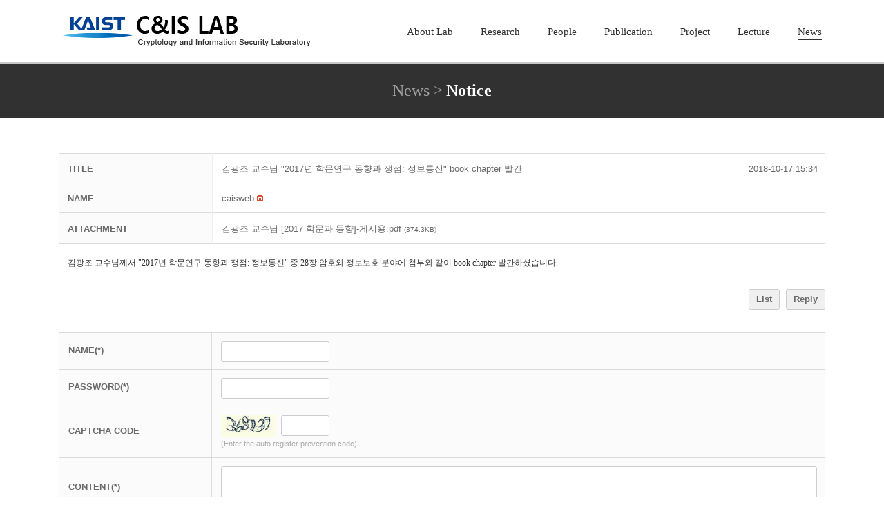

--- FILE ---
content_type: text/html; charset=UTF-8
request_url: https://caislab.kaist.ac.kr/?page_id=55&order_by=fn_title&order_type=asc&board_page=2&vid=49
body_size: 18321
content:
<!DOCTYPE html>
<html lang="en-US" >
<head>
		<meta charset="UTF-8" /><meta name="viewport" content="width=device-width, initial-scale=1.0, minimum-scale=1.0, maximum-scale=1.0, user-scalable=0" /><meta http-equiv="X-UA-Compatible" content="IE=edge,chrome=1" /><meta name="format-detection" content="telephone=no"><title>김광조 교수님 '2017년 학문연구 동향과 쟁점: 정보통신' book chapter 발간 </title>
<script type="text/javascript">var ajaxurl = "https://caislab.kaist.ac.kr/wp-admin/admin-ajax.php";</script><meta name='robots' content='max-image-preview:large' />
<!-- Mangboard SEO Start -->
<link rel="canonical" href="https://caislab.kaist.ac.kr/?page_id=55&vid=49" />
<meta property="og:url" content="https://caislab.kaist.ac.kr/?page_id=55&vid=49" />
<meta property="og:type" content="article" />
<meta property="og:title" content="김광조 교수님 &#039;2017년 학문연구 동향과 쟁점: 정보통신&#039; book chapter 발간" />
<meta name="title" content="김광조 교수님 &#039;2017년 학문연구 동향과 쟁점: 정보통신&#039; book chapter 발간" />
<meta name="twitter:title" content="김광조 교수님 &#039;2017년 학문연구 동향과 쟁점: 정보통신&#039; book chapter 발간" />
<meta property="og:description" content="김광조 교수님께서 &#039;2017년 학문연구 동향과 쟁점: 정보통신&#039; 중 28장 암호와 정보보호 분야에 첨부와 같이 book chapter 발간하셨습니다." />
<meta property="description" content="김광조 교수님께서 &#039;2017년 학문연구 동향과 쟁점: 정보통신&#039; 중 28장 암호와 정보보호 분야에 첨부와 같이 book chapter 발간하셨습니다." />
<meta name="description" content="김광조 교수님께서 &#039;2017년 학문연구 동향과 쟁점: 정보통신&#039; 중 28장 암호와 정보보호 분야에 첨부와 같이 book chapter 발간하셨습니다." />
<meta name="twitter:card" content="summary" />
<meta name="twitter:description" content="김광조 교수님께서 &#039;2017년 학문연구 동향과 쟁점: 정보통신&#039; 중 28장 암호와 정보보호 분야에 첨부와 같이 book chapter 발간하셨습니다." />
<meta name="author" content="caisweb" />
<meta property="article:published_time" content="2018-10-17T15:34:54+00:00" />
<meta property="og:locale" content="en_US" />
<meta property="og:site_name" content="C&amp;IS LAB @ KAIST" />
<!-- Mangboard SEO End -->

		<style id="critical-path-css" type="text/css">
			body,html{width:100%;height:100%;margin:0;padding:0}.page-preloader{top:0;left:0;z-index:999;position:fixed;height:100%;width:100%;text-align:center}.preloader-preview-area{-webkit-animation-delay:-.2s;animation-delay:-.2s;top:50%;-webkit-transform:translateY(100%);-ms-transform:translateY(100%);transform:translateY(100%);margin-top:10px;max-height:calc(50% - 20px);opacity:1;width:100%;text-align:center;position:absolute}.preloader-logo{max-width:90%;top:50%;-webkit-transform:translateY(-100%);-ms-transform:translateY(-100%);transform:translateY(-100%);margin:-10px auto 0 auto;max-height:calc(50% - 20px);opacity:1;position:relative}.ball-pulse>div{width:15px;height:15px;border-radius:100%;margin:2px;-webkit-animation-fill-mode:both;animation-fill-mode:both;display:inline-block;-webkit-animation:ball-pulse .75s infinite cubic-bezier(.2,.68,.18,1.08);animation:ball-pulse .75s infinite cubic-bezier(.2,.68,.18,1.08)}.ball-pulse>div:nth-child(1){-webkit-animation-delay:-.36s;animation-delay:-.36s}.ball-pulse>div:nth-child(2){-webkit-animation-delay:-.24s;animation-delay:-.24s}.ball-pulse>div:nth-child(3){-webkit-animation-delay:-.12s;animation-delay:-.12s}@-webkit-keyframes ball-pulse{0%{-webkit-transform:scale(1);transform:scale(1);opacity:1}45%{-webkit-transform:scale(.1);transform:scale(.1);opacity:.7}80%{-webkit-transform:scale(1);transform:scale(1);opacity:1}}@keyframes ball-pulse{0%{-webkit-transform:scale(1);transform:scale(1);opacity:1}45%{-webkit-transform:scale(.1);transform:scale(.1);opacity:.7}80%{-webkit-transform:scale(1);transform:scale(1);opacity:1}}.ball-clip-rotate-pulse{position:relative;-webkit-transform:translateY(-15px) translateX(-10px);-ms-transform:translateY(-15px) translateX(-10px);transform:translateY(-15px) translateX(-10px);display:inline-block}.ball-clip-rotate-pulse>div{-webkit-animation-fill-mode:both;animation-fill-mode:both;position:absolute;top:0;left:0;border-radius:100%}.ball-clip-rotate-pulse>div:first-child{height:36px;width:36px;top:7px;left:-7px;-webkit-animation:ball-clip-rotate-pulse-scale 1s 0s cubic-bezier(.09,.57,.49,.9) infinite;animation:ball-clip-rotate-pulse-scale 1s 0s cubic-bezier(.09,.57,.49,.9) infinite}.ball-clip-rotate-pulse>div:last-child{position:absolute;width:50px;height:50px;left:-16px;top:-2px;background:0 0;border:2px solid;-webkit-animation:ball-clip-rotate-pulse-rotate 1s 0s cubic-bezier(.09,.57,.49,.9) infinite;animation:ball-clip-rotate-pulse-rotate 1s 0s cubic-bezier(.09,.57,.49,.9) infinite;-webkit-animation-duration:1s;animation-duration:1s}@-webkit-keyframes ball-clip-rotate-pulse-rotate{0%{-webkit-transform:rotate(0) scale(1);transform:rotate(0) scale(1)}50%{-webkit-transform:rotate(180deg) scale(.6);transform:rotate(180deg) scale(.6)}100%{-webkit-transform:rotate(360deg) scale(1);transform:rotate(360deg) scale(1)}}@keyframes ball-clip-rotate-pulse-rotate{0%{-webkit-transform:rotate(0) scale(1);transform:rotate(0) scale(1)}50%{-webkit-transform:rotate(180deg) scale(.6);transform:rotate(180deg) scale(.6)}100%{-webkit-transform:rotate(360deg) scale(1);transform:rotate(360deg) scale(1)}}@-webkit-keyframes ball-clip-rotate-pulse-scale{30%{-webkit-transform:scale(.3);transform:scale(.3)}100%{-webkit-transform:scale(1);transform:scale(1)}}@keyframes ball-clip-rotate-pulse-scale{30%{-webkit-transform:scale(.3);transform:scale(.3)}100%{-webkit-transform:scale(1);transform:scale(1)}}@-webkit-keyframes square-spin{25%{-webkit-transform:perspective(100px) rotateX(180deg) rotateY(0);transform:perspective(100px) rotateX(180deg) rotateY(0)}50%{-webkit-transform:perspective(100px) rotateX(180deg) rotateY(180deg);transform:perspective(100px) rotateX(180deg) rotateY(180deg)}75%{-webkit-transform:perspective(100px) rotateX(0) rotateY(180deg);transform:perspective(100px) rotateX(0) rotateY(180deg)}100%{-webkit-transform:perspective(100px) rotateX(0) rotateY(0);transform:perspective(100px) rotateX(0) rotateY(0)}}@keyframes square-spin{25%{-webkit-transform:perspective(100px) rotateX(180deg) rotateY(0);transform:perspective(100px) rotateX(180deg) rotateY(0)}50%{-webkit-transform:perspective(100px) rotateX(180deg) rotateY(180deg);transform:perspective(100px) rotateX(180deg) rotateY(180deg)}75%{-webkit-transform:perspective(100px) rotateX(0) rotateY(180deg);transform:perspective(100px) rotateX(0) rotateY(180deg)}100%{-webkit-transform:perspective(100px) rotateX(0) rotateY(0);transform:perspective(100px) rotateX(0) rotateY(0)}}.square-spin{display:inline-block}.square-spin>div{-webkit-animation-fill-mode:both;animation-fill-mode:both;width:50px;height:50px;-webkit-animation:square-spin 3s 0s cubic-bezier(.09,.57,.49,.9) infinite;animation:square-spin 3s 0s cubic-bezier(.09,.57,.49,.9) infinite}.cube-transition{position:relative;-webkit-transform:translate(-25px,-25px);-ms-transform:translate(-25px,-25px);transform:translate(-25px,-25px);display:inline-block}.cube-transition>div{-webkit-animation-fill-mode:both;animation-fill-mode:both;width:15px;height:15px;position:absolute;top:-5px;left:-5px;-webkit-animation:cube-transition 1.6s 0s infinite ease-in-out;animation:cube-transition 1.6s 0s infinite ease-in-out}.cube-transition>div:last-child{-webkit-animation-delay:-.8s;animation-delay:-.8s}@-webkit-keyframes cube-transition{25%{-webkit-transform:translateX(50px) scale(.5) rotate(-90deg);transform:translateX(50px) scale(.5) rotate(-90deg)}50%{-webkit-transform:translate(50px,50px) rotate(-180deg);transform:translate(50px,50px) rotate(-180deg)}75%{-webkit-transform:translateY(50px) scale(.5) rotate(-270deg);transform:translateY(50px) scale(.5) rotate(-270deg)}100%{-webkit-transform:rotate(-360deg);transform:rotate(-360deg)}}@keyframes cube-transition{25%{-webkit-transform:translateX(50px) scale(.5) rotate(-90deg);transform:translateX(50px) scale(.5) rotate(-90deg)}50%{-webkit-transform:translate(50px,50px) rotate(-180deg);transform:translate(50px,50px) rotate(-180deg)}75%{-webkit-transform:translateY(50px) scale(.5) rotate(-270deg);transform:translateY(50px) scale(.5) rotate(-270deg)}100%{-webkit-transform:rotate(-360deg);transform:rotate(-360deg)}}.ball-scale>div{border-radius:100%;margin:2px;-webkit-animation-fill-mode:both;animation-fill-mode:both;display:inline-block;height:60px;width:60px;-webkit-animation:ball-scale 1s 0s ease-in-out infinite;animation:ball-scale 1s 0s ease-in-out infinite}@-webkit-keyframes ball-scale{0%{-webkit-transform:scale(0);transform:scale(0)}100%{-webkit-transform:scale(1);transform:scale(1);opacity:0}}@keyframes ball-scale{0%{-webkit-transform:scale(0);transform:scale(0)}100%{-webkit-transform:scale(1);transform:scale(1);opacity:0}}.line-scale>div{-webkit-animation-fill-mode:both;animation-fill-mode:both;display:inline-block;width:5px;height:50px;border-radius:2px;margin:2px}.line-scale>div:nth-child(1){-webkit-animation:line-scale 1s -.5s infinite cubic-bezier(.2,.68,.18,1.08);animation:line-scale 1s -.5s infinite cubic-bezier(.2,.68,.18,1.08)}.line-scale>div:nth-child(2){-webkit-animation:line-scale 1s -.4s infinite cubic-bezier(.2,.68,.18,1.08);animation:line-scale 1s -.4s infinite cubic-bezier(.2,.68,.18,1.08)}.line-scale>div:nth-child(3){-webkit-animation:line-scale 1s -.3s infinite cubic-bezier(.2,.68,.18,1.08);animation:line-scale 1s -.3s infinite cubic-bezier(.2,.68,.18,1.08)}.line-scale>div:nth-child(4){-webkit-animation:line-scale 1s -.2s infinite cubic-bezier(.2,.68,.18,1.08);animation:line-scale 1s -.2s infinite cubic-bezier(.2,.68,.18,1.08)}.line-scale>div:nth-child(5){-webkit-animation:line-scale 1s -.1s infinite cubic-bezier(.2,.68,.18,1.08);animation:line-scale 1s -.1s infinite cubic-bezier(.2,.68,.18,1.08)}@-webkit-keyframes line-scale{0%{-webkit-transform:scaley(1);transform:scaley(1)}50%{-webkit-transform:scaley(.4);transform:scaley(.4)}100%{-webkit-transform:scaley(1);transform:scaley(1)}}@keyframes line-scale{0%{-webkit-transform:scaley(1);transform:scaley(1)}50%{-webkit-transform:scaley(.4);transform:scaley(.4)}100%{-webkit-transform:scaley(1);transform:scaley(1)}}.ball-scale-multiple{position:relative;-webkit-transform:translateY(30px);-ms-transform:translateY(30px);transform:translateY(30px);display:inline-block}.ball-scale-multiple>div{border-radius:100%;-webkit-animation-fill-mode:both;animation-fill-mode:both;margin:2px;position:absolute;left:-30px;top:0;opacity:0;margin:0;width:50px;height:50px;-webkit-animation:ball-scale-multiple 1s 0s linear infinite;animation:ball-scale-multiple 1s 0s linear infinite}.ball-scale-multiple>div:nth-child(2){-webkit-animation-delay:-.2s;animation-delay:-.2s}.ball-scale-multiple>div:nth-child(3){-webkit-animation-delay:-.2s;animation-delay:-.2s}@-webkit-keyframes ball-scale-multiple{0%{-webkit-transform:scale(0);transform:scale(0);opacity:0}5%{opacity:1}100%{-webkit-transform:scale(1);transform:scale(1);opacity:0}}@keyframes ball-scale-multiple{0%{-webkit-transform:scale(0);transform:scale(0);opacity:0}5%{opacity:1}100%{-webkit-transform:scale(1);transform:scale(1);opacity:0}}.ball-pulse-sync{display:inline-block}.ball-pulse-sync>div{width:15px;height:15px;border-radius:100%;margin:2px;-webkit-animation-fill-mode:both;animation-fill-mode:both;display:inline-block}.ball-pulse-sync>div:nth-child(1){-webkit-animation:ball-pulse-sync .6s -.21s infinite ease-in-out;animation:ball-pulse-sync .6s -.21s infinite ease-in-out}.ball-pulse-sync>div:nth-child(2){-webkit-animation:ball-pulse-sync .6s -.14s infinite ease-in-out;animation:ball-pulse-sync .6s -.14s infinite ease-in-out}.ball-pulse-sync>div:nth-child(3){-webkit-animation:ball-pulse-sync .6s -70ms infinite ease-in-out;animation:ball-pulse-sync .6s -70ms infinite ease-in-out}@-webkit-keyframes ball-pulse-sync{33%{-webkit-transform:translateY(10px);transform:translateY(10px)}66%{-webkit-transform:translateY(-10px);transform:translateY(-10px)}100%{-webkit-transform:translateY(0);transform:translateY(0)}}@keyframes ball-pulse-sync{33%{-webkit-transform:translateY(10px);transform:translateY(10px)}66%{-webkit-transform:translateY(-10px);transform:translateY(-10px)}100%{-webkit-transform:translateY(0);transform:translateY(0)}}.transparent-circle{display:inline-block;border-top:.5em solid rgba(255,255,255,.2);border-right:.5em solid rgba(255,255,255,.2);border-bottom:.5em solid rgba(255,255,255,.2);border-left:.5em solid #fff;-webkit-transform:translateZ(0);transform:translateZ(0);-webkit-animation:transparent-circle 1.1s infinite linear;animation:transparent-circle 1.1s infinite linear;width:50px;height:50px;border-radius:50%}.transparent-circle:after{border-radius:50%;width:10em;height:10em}@-webkit-keyframes transparent-circle{0%{-webkit-transform:rotate(0);transform:rotate(0)}100%{-webkit-transform:rotate(360deg);transform:rotate(360deg)}}@keyframes transparent-circle{0%{-webkit-transform:rotate(0);transform:rotate(0)}100%{-webkit-transform:rotate(360deg);transform:rotate(360deg)}}.ball-spin-fade-loader{position:relative;top:-10px;left:-10px;display:inline-block}.ball-spin-fade-loader>div{width:15px;height:15px;border-radius:100%;margin:2px;-webkit-animation-fill-mode:both;animation-fill-mode:both;position:absolute;-webkit-animation:ball-spin-fade-loader 1s infinite linear;animation:ball-spin-fade-loader 1s infinite linear}.ball-spin-fade-loader>div:nth-child(1){top:25px;left:0;animation-delay:-.84s;-webkit-animation-delay:-.84s}.ball-spin-fade-loader>div:nth-child(2){top:17.05px;left:17.05px;animation-delay:-.72s;-webkit-animation-delay:-.72s}.ball-spin-fade-loader>div:nth-child(3){top:0;left:25px;animation-delay:-.6s;-webkit-animation-delay:-.6s}.ball-spin-fade-loader>div:nth-child(4){top:-17.05px;left:17.05px;animation-delay:-.48s;-webkit-animation-delay:-.48s}.ball-spin-fade-loader>div:nth-child(5){top:-25px;left:0;animation-delay:-.36s;-webkit-animation-delay:-.36s}.ball-spin-fade-loader>div:nth-child(6){top:-17.05px;left:-17.05px;animation-delay:-.24s;-webkit-animation-delay:-.24s}.ball-spin-fade-loader>div:nth-child(7){top:0;left:-25px;animation-delay:-.12s;-webkit-animation-delay:-.12s}.ball-spin-fade-loader>div:nth-child(8){top:17.05px;left:-17.05px;animation-delay:0s;-webkit-animation-delay:0s}@-webkit-keyframes ball-spin-fade-loader{50%{opacity:.3;-webkit-transform:scale(.4);transform:scale(.4)}100%{opacity:1;-webkit-transform:scale(1);transform:scale(1)}}@keyframes ball-spin-fade-loader{50%{opacity:.3;-webkit-transform:scale(.4);transform:scale(.4)}100%{opacity:1;-webkit-transform:scale(1);transform:scale(1)}}		</style>

		<link rel="alternate" type="application/rss+xml" title="C&amp;IS LAB @ KAIST &raquo; Feed" href="https://caislab.kaist.ac.kr/?feed=rss2" />
<link rel="alternate" type="application/rss+xml" title="C&amp;IS LAB @ KAIST &raquo; Comments Feed" href="https://caislab.kaist.ac.kr/?feed=comments-rss2" />

<link rel="shortcut icon" href="https://caislab.kaist.ac.kr/wp-content/themes/jupiter/assets/images/favicon.png"  />
<script type="text/javascript">window.abb = {};php = {};window.PHP = {};PHP.ajax = "https://caislab.kaist.ac.kr/wp-admin/admin-ajax.php";PHP.wp_p_id = "55";var mk_header_parallax, mk_banner_parallax, mk_page_parallax, mk_footer_parallax, mk_body_parallax;var mk_images_dir = "https://caislab.kaist.ac.kr/wp-content/themes/jupiter/assets/images",mk_theme_js_path = "https://caislab.kaist.ac.kr/wp-content/themes/jupiter/assets/js",mk_theme_dir = "https://caislab.kaist.ac.kr/wp-content/themes/jupiter",mk_captcha_placeholder = "Enter Captcha",mk_captcha_invalid_txt = "Invalid. Try again.",mk_captcha_correct_txt = "Captcha correct.",mk_responsive_nav_width = 1140,mk_vertical_header_back = "Back",mk_vertical_header_anim = "1",mk_check_rtl = true,mk_grid_width = 1140,mk_ajax_search_option = "disable",mk_preloader_bg_color = "#fff",mk_accent_color = "#000000",mk_go_to_top =  "false",mk_smooth_scroll =  "true",mk_preloader_bar_color = "#000000",mk_preloader_logo = "";var mk_header_parallax = false,mk_banner_parallax = false,mk_footer_parallax = false,mk_body_parallax = false,mk_no_more_posts = "No More Posts",mk_typekit_id   = "",mk_google_fonts = [],mk_global_lazyload = true;</script><link rel='stylesheet' id='plugins-widgets-latest-mb-basic-css-style-css' href='https://caislab.kaist.ac.kr/wp-content/plugins/mangboard/plugins/widgets/latest_mb_basic/css/style.css?ver=142' type='text/css' media='all' />
<link rel='stylesheet' id='skins-bbs-basic-css-style-css' href='https://caislab.kaist.ac.kr/wp-content/plugins/mangboard/skins/bbs_basic/css/style.css?ver=142' type='text/css' media='all' />
<link rel='stylesheet' id='assets-css-jcarousel-swipe-css' href='https://caislab.kaist.ac.kr/wp-content/plugins/mangboard/assets/css/jcarousel.swipe.css?ver=142' type='text/css' media='all' />
<link rel='stylesheet' id='assets-css-style-css' href='https://caislab.kaist.ac.kr/wp-content/plugins/mangboard/assets/css/style.css?ver=142' type='text/css' media='all' />
<link rel='stylesheet' id='assets-css-bootstrap3-grid-css' href='https://caislab.kaist.ac.kr/wp-content/plugins/mangboard/assets/css/bootstrap3-grid.css?ver=142' type='text/css' media='all' />
<link rel='stylesheet' id='layerslider-css' href='https://caislab.kaist.ac.kr/wp-content/plugins/LayerSlider/static/layerslider/css/layerslider.css?ver=6.7.6' type='text/css' media='all' />
<link rel='stylesheet' id='wp-block-library-css' href='https://caislab.kaist.ac.kr/wp-includes/css/dist/block-library/style.min.css?ver=6.2.6' type='text/css' media='all' />
<link rel='stylesheet' id='classic-theme-styles-css' href='https://caislab.kaist.ac.kr/wp-includes/css/classic-themes.min.css?ver=6.2.6' type='text/css' media='all' />
<style id='global-styles-inline-css' type='text/css'>
body{--wp--preset--color--black: #000000;--wp--preset--color--cyan-bluish-gray: #abb8c3;--wp--preset--color--white: #ffffff;--wp--preset--color--pale-pink: #f78da7;--wp--preset--color--vivid-red: #cf2e2e;--wp--preset--color--luminous-vivid-orange: #ff6900;--wp--preset--color--luminous-vivid-amber: #fcb900;--wp--preset--color--light-green-cyan: #7bdcb5;--wp--preset--color--vivid-green-cyan: #00d084;--wp--preset--color--pale-cyan-blue: #8ed1fc;--wp--preset--color--vivid-cyan-blue: #0693e3;--wp--preset--color--vivid-purple: #9b51e0;--wp--preset--gradient--vivid-cyan-blue-to-vivid-purple: linear-gradient(135deg,rgba(6,147,227,1) 0%,rgb(155,81,224) 100%);--wp--preset--gradient--light-green-cyan-to-vivid-green-cyan: linear-gradient(135deg,rgb(122,220,180) 0%,rgb(0,208,130) 100%);--wp--preset--gradient--luminous-vivid-amber-to-luminous-vivid-orange: linear-gradient(135deg,rgba(252,185,0,1) 0%,rgba(255,105,0,1) 100%);--wp--preset--gradient--luminous-vivid-orange-to-vivid-red: linear-gradient(135deg,rgba(255,105,0,1) 0%,rgb(207,46,46) 100%);--wp--preset--gradient--very-light-gray-to-cyan-bluish-gray: linear-gradient(135deg,rgb(238,238,238) 0%,rgb(169,184,195) 100%);--wp--preset--gradient--cool-to-warm-spectrum: linear-gradient(135deg,rgb(74,234,220) 0%,rgb(151,120,209) 20%,rgb(207,42,186) 40%,rgb(238,44,130) 60%,rgb(251,105,98) 80%,rgb(254,248,76) 100%);--wp--preset--gradient--blush-light-purple: linear-gradient(135deg,rgb(255,206,236) 0%,rgb(152,150,240) 100%);--wp--preset--gradient--blush-bordeaux: linear-gradient(135deg,rgb(254,205,165) 0%,rgb(254,45,45) 50%,rgb(107,0,62) 100%);--wp--preset--gradient--luminous-dusk: linear-gradient(135deg,rgb(255,203,112) 0%,rgb(199,81,192) 50%,rgb(65,88,208) 100%);--wp--preset--gradient--pale-ocean: linear-gradient(135deg,rgb(255,245,203) 0%,rgb(182,227,212) 50%,rgb(51,167,181) 100%);--wp--preset--gradient--electric-grass: linear-gradient(135deg,rgb(202,248,128) 0%,rgb(113,206,126) 100%);--wp--preset--gradient--midnight: linear-gradient(135deg,rgb(2,3,129) 0%,rgb(40,116,252) 100%);--wp--preset--duotone--dark-grayscale: url('#wp-duotone-dark-grayscale');--wp--preset--duotone--grayscale: url('#wp-duotone-grayscale');--wp--preset--duotone--purple-yellow: url('#wp-duotone-purple-yellow');--wp--preset--duotone--blue-red: url('#wp-duotone-blue-red');--wp--preset--duotone--midnight: url('#wp-duotone-midnight');--wp--preset--duotone--magenta-yellow: url('#wp-duotone-magenta-yellow');--wp--preset--duotone--purple-green: url('#wp-duotone-purple-green');--wp--preset--duotone--blue-orange: url('#wp-duotone-blue-orange');--wp--preset--font-size--small: 13px;--wp--preset--font-size--medium: 20px;--wp--preset--font-size--large: 36px;--wp--preset--font-size--x-large: 42px;--wp--preset--spacing--20: 0.44rem;--wp--preset--spacing--30: 0.67rem;--wp--preset--spacing--40: 1rem;--wp--preset--spacing--50: 1.5rem;--wp--preset--spacing--60: 2.25rem;--wp--preset--spacing--70: 3.38rem;--wp--preset--spacing--80: 5.06rem;--wp--preset--shadow--natural: 6px 6px 9px rgba(0, 0, 0, 0.2);--wp--preset--shadow--deep: 12px 12px 50px rgba(0, 0, 0, 0.4);--wp--preset--shadow--sharp: 6px 6px 0px rgba(0, 0, 0, 0.2);--wp--preset--shadow--outlined: 6px 6px 0px -3px rgba(255, 255, 255, 1), 6px 6px rgba(0, 0, 0, 1);--wp--preset--shadow--crisp: 6px 6px 0px rgba(0, 0, 0, 1);}:where(.is-layout-flex){gap: 0.5em;}body .is-layout-flow > .alignleft{float: left;margin-inline-start: 0;margin-inline-end: 2em;}body .is-layout-flow > .alignright{float: right;margin-inline-start: 2em;margin-inline-end: 0;}body .is-layout-flow > .aligncenter{margin-left: auto !important;margin-right: auto !important;}body .is-layout-constrained > .alignleft{float: left;margin-inline-start: 0;margin-inline-end: 2em;}body .is-layout-constrained > .alignright{float: right;margin-inline-start: 2em;margin-inline-end: 0;}body .is-layout-constrained > .aligncenter{margin-left: auto !important;margin-right: auto !important;}body .is-layout-constrained > :where(:not(.alignleft):not(.alignright):not(.alignfull)){max-width: var(--wp--style--global--content-size);margin-left: auto !important;margin-right: auto !important;}body .is-layout-constrained > .alignwide{max-width: var(--wp--style--global--wide-size);}body .is-layout-flex{display: flex;}body .is-layout-flex{flex-wrap: wrap;align-items: center;}body .is-layout-flex > *{margin: 0;}:where(.wp-block-columns.is-layout-flex){gap: 2em;}.has-black-color{color: var(--wp--preset--color--black) !important;}.has-cyan-bluish-gray-color{color: var(--wp--preset--color--cyan-bluish-gray) !important;}.has-white-color{color: var(--wp--preset--color--white) !important;}.has-pale-pink-color{color: var(--wp--preset--color--pale-pink) !important;}.has-vivid-red-color{color: var(--wp--preset--color--vivid-red) !important;}.has-luminous-vivid-orange-color{color: var(--wp--preset--color--luminous-vivid-orange) !important;}.has-luminous-vivid-amber-color{color: var(--wp--preset--color--luminous-vivid-amber) !important;}.has-light-green-cyan-color{color: var(--wp--preset--color--light-green-cyan) !important;}.has-vivid-green-cyan-color{color: var(--wp--preset--color--vivid-green-cyan) !important;}.has-pale-cyan-blue-color{color: var(--wp--preset--color--pale-cyan-blue) !important;}.has-vivid-cyan-blue-color{color: var(--wp--preset--color--vivid-cyan-blue) !important;}.has-vivid-purple-color{color: var(--wp--preset--color--vivid-purple) !important;}.has-black-background-color{background-color: var(--wp--preset--color--black) !important;}.has-cyan-bluish-gray-background-color{background-color: var(--wp--preset--color--cyan-bluish-gray) !important;}.has-white-background-color{background-color: var(--wp--preset--color--white) !important;}.has-pale-pink-background-color{background-color: var(--wp--preset--color--pale-pink) !important;}.has-vivid-red-background-color{background-color: var(--wp--preset--color--vivid-red) !important;}.has-luminous-vivid-orange-background-color{background-color: var(--wp--preset--color--luminous-vivid-orange) !important;}.has-luminous-vivid-amber-background-color{background-color: var(--wp--preset--color--luminous-vivid-amber) !important;}.has-light-green-cyan-background-color{background-color: var(--wp--preset--color--light-green-cyan) !important;}.has-vivid-green-cyan-background-color{background-color: var(--wp--preset--color--vivid-green-cyan) !important;}.has-pale-cyan-blue-background-color{background-color: var(--wp--preset--color--pale-cyan-blue) !important;}.has-vivid-cyan-blue-background-color{background-color: var(--wp--preset--color--vivid-cyan-blue) !important;}.has-vivid-purple-background-color{background-color: var(--wp--preset--color--vivid-purple) !important;}.has-black-border-color{border-color: var(--wp--preset--color--black) !important;}.has-cyan-bluish-gray-border-color{border-color: var(--wp--preset--color--cyan-bluish-gray) !important;}.has-white-border-color{border-color: var(--wp--preset--color--white) !important;}.has-pale-pink-border-color{border-color: var(--wp--preset--color--pale-pink) !important;}.has-vivid-red-border-color{border-color: var(--wp--preset--color--vivid-red) !important;}.has-luminous-vivid-orange-border-color{border-color: var(--wp--preset--color--luminous-vivid-orange) !important;}.has-luminous-vivid-amber-border-color{border-color: var(--wp--preset--color--luminous-vivid-amber) !important;}.has-light-green-cyan-border-color{border-color: var(--wp--preset--color--light-green-cyan) !important;}.has-vivid-green-cyan-border-color{border-color: var(--wp--preset--color--vivid-green-cyan) !important;}.has-pale-cyan-blue-border-color{border-color: var(--wp--preset--color--pale-cyan-blue) !important;}.has-vivid-cyan-blue-border-color{border-color: var(--wp--preset--color--vivid-cyan-blue) !important;}.has-vivid-purple-border-color{border-color: var(--wp--preset--color--vivid-purple) !important;}.has-vivid-cyan-blue-to-vivid-purple-gradient-background{background: var(--wp--preset--gradient--vivid-cyan-blue-to-vivid-purple) !important;}.has-light-green-cyan-to-vivid-green-cyan-gradient-background{background: var(--wp--preset--gradient--light-green-cyan-to-vivid-green-cyan) !important;}.has-luminous-vivid-amber-to-luminous-vivid-orange-gradient-background{background: var(--wp--preset--gradient--luminous-vivid-amber-to-luminous-vivid-orange) !important;}.has-luminous-vivid-orange-to-vivid-red-gradient-background{background: var(--wp--preset--gradient--luminous-vivid-orange-to-vivid-red) !important;}.has-very-light-gray-to-cyan-bluish-gray-gradient-background{background: var(--wp--preset--gradient--very-light-gray-to-cyan-bluish-gray) !important;}.has-cool-to-warm-spectrum-gradient-background{background: var(--wp--preset--gradient--cool-to-warm-spectrum) !important;}.has-blush-light-purple-gradient-background{background: var(--wp--preset--gradient--blush-light-purple) !important;}.has-blush-bordeaux-gradient-background{background: var(--wp--preset--gradient--blush-bordeaux) !important;}.has-luminous-dusk-gradient-background{background: var(--wp--preset--gradient--luminous-dusk) !important;}.has-pale-ocean-gradient-background{background: var(--wp--preset--gradient--pale-ocean) !important;}.has-electric-grass-gradient-background{background: var(--wp--preset--gradient--electric-grass) !important;}.has-midnight-gradient-background{background: var(--wp--preset--gradient--midnight) !important;}.has-small-font-size{font-size: var(--wp--preset--font-size--small) !important;}.has-medium-font-size{font-size: var(--wp--preset--font-size--medium) !important;}.has-large-font-size{font-size: var(--wp--preset--font-size--large) !important;}.has-x-large-font-size{font-size: var(--wp--preset--font-size--x-large) !important;}
.wp-block-navigation a:where(:not(.wp-element-button)){color: inherit;}
:where(.wp-block-columns.is-layout-flex){gap: 2em;}
.wp-block-pullquote{font-size: 1.5em;line-height: 1.6;}
</style>
<link rel='stylesheet' id='plugins-popup-css-style-css' href='https://caislab.kaist.ac.kr/wp-content/plugins/mangboard/plugins/popup/css/style.css?ver=142' type='text/css' media='all' />
<link rel='stylesheet' id='rs-plugin-settings-css' href='https://caislab.kaist.ac.kr/wp-content/plugins/revslider/public/assets/css/settings.css?ver=5.4.8' type='text/css' media='all' />
<style id='rs-plugin-settings-inline-css' type='text/css'>
#rs-demo-id {}
</style>
<link rel='stylesheet' id='theme-styles-css' href='https://caislab.kaist.ac.kr/wp-content/themes/jupiter/assets/stylesheet/min/full-styles.6.1.5.css?ver=1538119223' type='text/css' media='all' />
<style id='theme-styles-inline-css' type='text/css'>
body { background-color:#fff; } .hb-custom-header #mk-page-introduce, .mk-header { background-color:#f7f7f7;background-size:cover;-webkit-background-size:cover;-moz-background-size:cover; } .hb-custom-header > div, .mk-header-bg { background-color:#fff; } .mk-classic-nav-bg { background-color:#fff; } .master-holder-bg { background-color:#fff; } #mk-footer { background-color:#eeeeee; } #mk-boxed-layout { -webkit-box-shadow:0 0 px rgba(0, 0, 0, ); -moz-box-shadow:0 0 px rgba(0, 0, 0, ); box-shadow:0 0 px rgba(0, 0, 0, ); } .mk-news-tab .mk-tabs-tabs .is-active a, .mk-fancy-title.pattern-style span, .mk-fancy-title.pattern-style.color-gradient span:after, .page-bg-color { background-color:#fff; } .page-title { font-size:20px; color:#4d4d4d; text-transform:uppercase; font-weight:400; letter-spacing:2px; } .page-subtitle { font-size:14px; line-height:100%; color:#a3a3a3; font-size:14px; text-transform:none; } .mk-header { border-bottom:1px solid #ededed; } .header-style-1 .mk-header-padding-wrapper, .header-style-2 .mk-header-padding-wrapper, .header-style-3 .mk-header-padding-wrapper { padding-top:91px; } .mk-process-steps[max-width~="950px"] ul::before { display:none !important; } .mk-process-steps[max-width~="950px"] li { margin-bottom:30px !important; width:100% !important; text-align:center; } .mk-event-countdown-ul[max-width~="750px"] li { width:90%; display:block; margin:0 auto 15px; } .compose-mode .vc_element-name .vc_btn-content { height:auto !important; } body { font-family:Arial, Helvetica, sans-serif } @font-face { font-family:'star'; src:url('https://caislab.kaist.ac.kr/wp-content/themes/jupiter/assets/stylesheet/fonts/star/font.eot'); src:url('https://caislab.kaist.ac.kr/wp-content/themes/jupiter/assets/stylesheet/fonts/star/font.eot?#iefix') format('embedded-opentype'), url('https://caislab.kaist.ac.kr/wp-content/themes/jupiter/assets/stylesheet/fonts/star/font.woff') format('woff'), url('https://caislab.kaist.ac.kr/wp-content/themes/jupiter/assets/stylesheet/fonts/star/font.ttf') format('truetype'), url('https://caislab.kaist.ac.kr/wp-content/themes/jupiter/assets/stylesheet/fonts/star/font.svg#star') format('svg'); font-weight:normal; font-style:normal; } @font-face { font-family:'WooCommerce'; src:url('https://caislab.kaist.ac.kr/wp-content/themes/jupiter/assets/stylesheet/fonts/woocommerce/font.eot'); src:url('https://caislab.kaist.ac.kr/wp-content/themes/jupiter/assets/stylesheet/fonts/woocommerce/font.eot?#iefix') format('embedded-opentype'), url('https://caislab.kaist.ac.kr/wp-content/themes/jupiter/assets/stylesheet/fonts/woocommerce/font.woff') format('woff'), url('https://caislab.kaist.ac.kr/wp-content/themes/jupiter/assets/stylesheet/fonts/woocommerce/font.ttf') format('truetype'), url('https://caislab.kaist.ac.kr/wp-content/themes/jupiter/assets/stylesheet/fonts/woocommerce/font.svg#WooCommerce') format('svg'); font-weight:normal; font-style:normal; } @font-face{ font-family:"MyriadPro-Regular"; src:url("http://caislab.kaist.ac.kr/wp-content/themes/jupiter-child/fonts/MyriadPro-Regular.eot"); src:url('http://caislab.kaist.ac.kr/wp-content/themes/jupiter-child/fonts/MyriadPro-Regular.eot?#iefix') format('embedded-opentype'), url('http://caislab.kaist.ac.kr/wp-content/themes/jupiter-child/fonts/MyriadPro-Regular.woff') format("woff"), url('http://caislab.kaist.ac.kr/wp-content/themes/jupiter-child/fonts/MyriadPro-Regular.woff2') format('woff2'), url('http://caislab.kaist.ac.kr/wp-content/themes/jupiter-child/fonts/MyriadPro-Regular.ttf') format('truetype'); } p{margin-bottom:0px !important;color:#000 !important;} .hpagetitle_container{background-color:#313131;padding:20px 0;} .hpagetitle_container > p {color:#a0a0a0 !important;font-size:24px !important;display:inline-block;} .hpagetitle_container > p + p {color:#ffffff !important;font-size:24px !important;font-weight:700} .hpagetitle_container > div {color:#ffffff !important;font-size:24px !important;font-weight:700} .header-style-1 .menu-hover-style-5 .main-navigation-ul > li > a.menu-item-link {font-family:"MyriadPro-Regular";font-weight:400} #rev_slider_1_1 .tp-caption.tp-resizeme.tp-withaction{font-family:"맑은 고딕" !important;} #mk-page-id-14 .vc_col-sm-12.wpb_column.column_container > .wpb_revslider_element.wpb_content_element {margin-bottom:0 !important;} #mk-page-id-14 .vc_separator.wpb_content_element {margin-bottom:7px !important;} .hmain_title > p {font-weight:800;font-size:18px !important;color:black !important;} #hmain_linktag > div:first-child > div {vertical-align:middle;} #hmain_linktag .vc_col-sm-12.wpb_column.column_container > div, #text-block-17, #text-block-17 > p {display:inline-block;} @media(max-width:590px){#hmain_linktag .vc_col-sm-12.wpb_column.column_container > div, #text-block-17, #text-block-17 > p{display:block;}} #hmain_linktag .vc_col-sm-12.wpb_column.column_container > div > figure img {height:32px !important;width:auto !important;} .hmain_notice_content > div{background-color:#e5e5e5; padding:10px;min-height :190px;} .hmain_notice_content > div > div{margin:auto 10px;} .hmain_notice_content > div > div > p{line-height:2rem !important;font-size:14px !important;} .hmain_notice_content {max-height:275px;} .habout_title { padding:10px 0; background-color:#e4e2e2; } .habout_title > p{font-weight:900;font-size:22px;} .hresearch_h2 > p {color:#ff0000 !important;font-size:20px !important;font-weight:700;padding-left:10px;} div:not(.hresearch_h2) > p {font-family:"MyriadPro-Regular";} .hprofessor_h2 > p {font-weight:900;font-size:22px;color:#000 !important;} .hprofessor_content {color:#000 !important;} .hprofessor_content > p > q {color:#ff0000 !important;} .hprofessor_content a:link, .hprofessor_content a:visited, .hprofessor_content a:hover { color:blue; text-decoration:underline; } .hconference_h2 > p {color:#ff0000 !important;font-size:20px !important;font-weight:900;padding-left:10px;} .hconference_content {color:#1b1b1b !important} .hconference_content li > q {color:#0068b7 !important} #mk-page-id-51 .wpb_content_element, #mk-page-id-53 .wpb_content_element {margin-bottom:0 !important;} .hproject_title > p {color:#ff0000 !important;font-size:20px !important;font-weight:900;padding-left:25px;} .hproject_content {color:#1b1b1b !important} .hproject_content li {line-height:2.7;} #mk-footer {padding:0 !important;} #mk-footer .widget:not(.widget_social_networks) a, #mk-footer .hfooter_copyright > div {font-family:"MyriadPro-Regular";} #mk-footer > .footer-wrapper.mk-grid {max-width:100% !important;} #mk-footer .mk-padding-wrapper {padding:0 !important;} #mk-footer .textwidget.custom-html-widget{background-color:#fff;} #mk-footer #nav_menu-3, #mk-footer .hfooter_copyright {max-width:1140px;margin:0 auto;} #nav_menu-3.widget.widget_nav_menu{padding:10px 0;} #mk-footer .hfooter_copyright {padding:15px 0 40px 0;} #mk-footer .hfooter_copyright > div:first-child {color:#000 !important;font-weight:600;} #mk-footer .hfooter_copyright > div {color:#000 !important;} #mk-footer .footer-wrapper {padding:0 !important;} #mk-footer .widget {margin-bottom:0 !important;} #mk-footer .widgettitle {text-transform:none !important;color:#ff0000 !important;font-weight:300 !important;margin-bottom:0 !important; display:inline-block;} #mk-footer .widgettitle{margin-right:50px;padding:5px 15px 5px 15px; font-weight:900;font-family:"MyriadPro-Regular";} #mk-footer .menu-footer-container, #menu-footer > li {display:inline-block;} #menu-footer svg {display:none;} #mk-footer .widget:not(.widget_social_networks) a {color:#575757 !important;font-weight:400;padding:5px 15px 5px 15px;!important} .hfooter_copyright{padding:15px 10px 40px 10px !important;} .mb-widget .mb-responsive-gallery1 a {font-family:Arial, Helvetica, sans-serif;font-weight:700;} .hmain_title>p {font-family:Arial, Helvetica, sans-serif !important;font-weight:700 !important;} .mb-widget .mb-responsive-gallery1 .mb-gallery-item-wrap {margin:0px !important;} .mb-widget .mb-responsive-gallery1 .mb-gallery-item-title { font-family:굴림; font-weight:100; padding:5px 0 !important; color:#626262; font-size:13px;} #text-block-7 .mb-widget .mb-responsive-gallery1 .mb-responsive-gallery1-img {height:190px !important;} .mb-widget .mb-responsive-gallery1 .mb-responsive-gallery1-title {padding:4px 0px !important;} @media (min-width:760px) { .hfooter_copyright > div { margin:0 15px;} .mb-widget .mb-responsive-gallery1 .mb-gallery-item-box:first-child .mb-gallery-item-wrap, .mb-widget .mb-responsive-gallery1 .mb-gallery-item-box:nth-child(2) .mb-gallery-item-wrap {margin-right:10px !important;} } .myriadpro {font-family:"MyriadPro-Regular";}
</style>
<link rel='stylesheet' id='mkhb-render-css' href='https://caislab.kaist.ac.kr/wp-content/themes/jupiter/header-builder/includes/assets/css/mkhb-render.css?ver=6.1.5' type='text/css' media='all' />
<link rel='stylesheet' id='mkhb-row-css' href='https://caislab.kaist.ac.kr/wp-content/themes/jupiter/header-builder/includes/assets/css/mkhb-row.css?ver=6.1.5' type='text/css' media='all' />
<link rel='stylesheet' id='mkhb-column-css' href='https://caislab.kaist.ac.kr/wp-content/themes/jupiter/header-builder/includes/assets/css/mkhb-column.css?ver=6.1.5' type='text/css' media='all' />
<link rel='stylesheet' id='js_composer_front-css' href='https://caislab.kaist.ac.kr/wp-content/plugins/js_composer_theme/assets/css/js_composer.min.css?ver=5.4.5' type='text/css' media='all' />
<link rel='stylesheet' id='theme-options-css' href='https://caislab.kaist.ac.kr/wp-content/uploads/mk_assets/theme-options-production-1617774503.css?ver=1617774478' type='text/css' media='all' />
<link rel='stylesheet' id='ms-main-css' href='https://caislab.kaist.ac.kr/wp-content/plugins/masterslider/public/assets/css/masterslider.main.css?ver=3.2.7' type='text/css' media='all' />
<link rel='stylesheet' id='ms-custom-css' href='https://caislab.kaist.ac.kr/wp-content/uploads/masterslider/custom.css?ver=1.1' type='text/css' media='all' />
<link rel='stylesheet' id='mk-style-css' href='https://caislab.kaist.ac.kr/wp-content/themes/jupiter-child/style.css?ver=6.2.6' type='text/css' media='all' />
<script type="text/javascript">var mb_options = {};var mb_languages = {};var mb_categorys = {};var mb_is_login = false;var mb_hybrid_app = "";if(typeof(mb_urls)==="undefined"){var mb_urls = {};};mb_options["device_type"]	= "desktop";mb_options["nonce"]		= "mb_nonce_value=ef9b3c3af95ffffcd4662e27a2d24cf7&mb_nonce_time=1769855011&wp_nonce_value=28ebd9f5f8&lang=en_US";mb_options["nonce2"]		= "mb_nonce_value=ef9b3c3af95ffffcd4662e27a2d24cf7&mb_nonce_time=1769855011&wp_nonce_value=28ebd9f5f8&lang=en_US";mb_options["page"]			= "1";mb_options["page_id"]		= "55";mb_options["locale"]			= "en_US";mb_languages["btn_ok"]		= "Ok";mb_languages["btn_cancel"]	= "Cancel";mb_urls["ajax_url"]				= "https://caislab.kaist.ac.kr/wp-admin/admin-ajax.php";mb_urls["home"]					= "https://caislab.kaist.ac.kr";mb_urls["slug"]					= "notice";mb_urls["login"]					= "https://caislab.kaist.ac.kr?redirect_to=https%253A%252F%252Fcaislab.kaist.ac.kr%252F%253Fpage_id%253D55%2526order_by%253Dfn_title%2526order_type%253Dasc%2526board_page%253D2%2526vid%253D49";mb_urls["plugin"]				= "https://caislab.kaist.ac.kr/wp-content/plugins/mangboard/";</script><script type="text/javascript">var shareData				= {"url":"","title":"","image":"","content":""};shareData["url"]			= "https://caislab.kaist.ac.kr/?page_id=55&vid=49";shareData["title"]			= "김광조 교수님 '2017년 학문연구 동향과 쟁점: 정보통신' book chapter 발간";shareData["image"]		= "";shareData["content"]	= "김광조 교수님께서 '2017년 학문연구 동향과 쟁점: 정보통신' 중 28장 암호와 정보보호 분야에 첨부와 같이 book chapter 발간하셨습니다.";</script><style type="text/css">.mb-hide-logout{display:none !important;}</style><script type='text/javascript' src='https://caislab.kaist.ac.kr/wp-includes/js/jquery/jquery.min.js?ver=3.6.4' id='jquery-core-js'></script>
<script type='text/javascript' src='https://caislab.kaist.ac.kr/wp-includes/js/jquery/jquery-migrate.min.js?ver=3.4.0' id='jquery-migrate-js'></script>
<script type='text/javascript' src='https://caislab.kaist.ac.kr/wp-content/plugins/mangboard/skins/bbs_basic/js/common.js?ver=142' id='skins-bbs-basic-js-common-js-js'></script>
<script type='text/javascript' src='https://caislab.kaist.ac.kr/wp-content/plugins/mangboard/assets/js/jcarousel.swipe.js?ver=142' id='assets-js-jcarousel-swipe-js-js'></script>
<script type='text/javascript' id='assets-js-common-js-js-extra'>
/* <![CDATA[ */
var mb_ajax_object = {"ajax_url":"https:\/\/caislab.kaist.ac.kr\/wp-admin\/admin-ajax.php","admin_page":"false"};
/* ]]> */
</script>
<script type='text/javascript' src='https://caislab.kaist.ac.kr/wp-content/plugins/mangboard/assets/js/common.js?ver=142' id='assets-js-common-js-js'></script>
<script type='text/javascript' src='https://caislab.kaist.ac.kr/wp-content/plugins/mangboard/assets/js/json2.js?ver=142' id='assets-js-json2-js-js'></script>
<script type='text/javascript' src='https://caislab.kaist.ac.kr/wp-content/plugins/mangboard/assets/js/jquery.number.min.js?ver=142' id='assets-js-jquery-number-min-js-js'></script>
<script type='text/javascript' src='https://caislab.kaist.ac.kr/wp-content/plugins/mangboard/assets/js/jquery.touchSwipe.min.js?ver=142' id='assets-js-jquery-touchSwipe-min-js-js'></script>
<script type='text/javascript' src='https://caislab.kaist.ac.kr/wp-content/plugins/mangboard/assets/js/jquery.tipTip.min.js?ver=142' id='assets-js-jquery-tipTip-min-js-js'></script>
<script type='text/javascript' src='https://caislab.kaist.ac.kr/wp-content/plugins/mangboard/assets/js/jquery.jcarousel.min.js?ver=142' id='assets-js-jquery-jcarousel-min-js-js'></script>
<script type='text/javascript' src='https://caislab.kaist.ac.kr/wp-content/themes/jupiter/assets/js/plugins/wp-enqueue/min/webfontloader.js?ver=6.2.6' id='mk-webfontloader-js'></script>
<script type='text/javascript' id='mk-webfontloader-js-after'>
WebFontConfig = {
	timeout: 2000
}

if ( mk_typekit_id.length > 0 ) {
	WebFontConfig.typekit = {
		id: mk_typekit_id
	}
}

if ( mk_google_fonts.length > 0 ) {
	WebFontConfig.google = {
		families:  mk_google_fonts
	}
}

if ( (mk_google_fonts.length > 0 || mk_typekit_id.length > 0) && navigator.userAgent.indexOf("Speed Insights") == -1) {
	WebFont.load( WebFontConfig );
}
		
</script>
<script type='text/javascript' id='layerslider-greensock-js-extra'>
/* <![CDATA[ */
var LS_Meta = {"v":"6.7.6"};
/* ]]> */
</script>
<script type='text/javascript' src='https://caislab.kaist.ac.kr/wp-content/plugins/LayerSlider/static/layerslider/js/greensock.js?ver=1.19.0' id='layerslider-greensock-js'></script>
<script type='text/javascript' src='https://caislab.kaist.ac.kr/wp-content/plugins/LayerSlider/static/layerslider/js/layerslider.kreaturamedia.jquery.js?ver=6.7.6' id='layerslider-js'></script>
<script type='text/javascript' src='https://caislab.kaist.ac.kr/wp-content/plugins/LayerSlider/static/layerslider/js/layerslider.transitions.js?ver=6.7.6' id='layerslider-transitions-js'></script>
<script type='text/javascript' src='https://caislab.kaist.ac.kr/wp-content/plugins/mangboard/plugins/popup/js/main.js?ver=142' id='plugins-popup-js-main-js-js'></script>
<script type='text/javascript' src='https://caislab.kaist.ac.kr/wp-content/plugins/mangboard/plugins/datepicker/js/datepicker.js?ver=142' id='plugins-datepicker-js-datepicker-js-js'></script>
<script type='text/javascript' src='https://caislab.kaist.ac.kr/wp-content/plugins/revslider/public/assets/js/jquery.themepunch.tools.min.js?ver=5.4.8' id='tp-tools-js'></script>
<script type='text/javascript' src='https://caislab.kaist.ac.kr/wp-content/plugins/revslider/public/assets/js/jquery.themepunch.revolution.min.js?ver=5.4.8' id='revmin-js'></script>
<meta name="generator" content="Powered by LayerSlider 6.7.6 - Multi-Purpose, Responsive, Parallax, Mobile-Friendly Slider Plugin for WordPress." />
<!-- LayerSlider updates and docs at: https://layerslider.kreaturamedia.com -->
<link rel="https://api.w.org/" href="https://caislab.kaist.ac.kr/index.php?rest_route=/" /><link rel="alternate" type="application/json" href="https://caislab.kaist.ac.kr/index.php?rest_route=/wp/v2/pages/55" /><link rel="EditURI" type="application/rsd+xml" title="RSD" href="https://caislab.kaist.ac.kr/xmlrpc.php?rsd" />
<link rel="wlwmanifest" type="application/wlwmanifest+xml" href="https://caislab.kaist.ac.kr/wp-includes/wlwmanifest.xml" />
<meta name="generator" content="WordPress 6.2.6" />
<link rel="canonical" href="https://caislab.kaist.ac.kr/?page_id=55" />
<link rel='shortlink' href='https://caislab.kaist.ac.kr/?p=55' />
<link rel="alternate" type="application/json+oembed" href="https://caislab.kaist.ac.kr/index.php?rest_route=%2Foembed%2F1.0%2Fembed&#038;url=https%3A%2F%2Fcaislab.kaist.ac.kr%2F%3Fpage_id%3D55" />
<link rel="alternate" type="text/xml+oembed" href="https://caislab.kaist.ac.kr/index.php?rest_route=%2Foembed%2F1.0%2Fembed&#038;url=https%3A%2F%2Fcaislab.kaist.ac.kr%2F%3Fpage_id%3D55&#038;format=xml" />
<script>var ms_grabbing_curosr='https://caislab.kaist.ac.kr/wp-content/plugins/masterslider/public/assets/css/common/grabbing.cur',ms_grab_curosr='https://caislab.kaist.ac.kr/wp-content/plugins/masterslider/public/assets/css/common/grab.cur';</script>
<meta name="generator" content="MasterSlider 3.2.7 - Responsive Touch Image Slider" />
<script> var isTest = false; </script><meta itemprop="author" content="" /><meta itemprop="datePublished" content="2018년 September 24일" /><meta itemprop="dateModified" content="2018년 September 25일" /><meta itemprop="publisher" content="C&amp;IS LAB @ KAIST" /><style type="text/css">.recentcomments a{display:inline !important;padding:0 !important;margin:0 !important;}</style><meta name="generator" content="Powered by WPBakery Page Builder - drag and drop page builder for WordPress."/>
<!--[if lte IE 9]><link rel="stylesheet" type="text/css" href="https://caislab.kaist.ac.kr/wp-content/plugins/js_composer_theme/assets/css/vc_lte_ie9.min.css" media="screen"><![endif]--><meta name="generator" content="Powered by Slider Revolution 5.4.8 - responsive, Mobile-Friendly Slider Plugin for WordPress with comfortable drag and drop interface." />
<meta name="generator" content="Powered by MangBoard" />
<script type="text/javascript">function setREVStartSize(e){									
						try{ e.c=jQuery(e.c);var i=jQuery(window).width(),t=9999,r=0,n=0,l=0,f=0,s=0,h=0;
							if(e.responsiveLevels&&(jQuery.each(e.responsiveLevels,function(e,f){f>i&&(t=r=f,l=e),i>f&&f>r&&(r=f,n=e)}),t>r&&(l=n)),f=e.gridheight[l]||e.gridheight[0]||e.gridheight,s=e.gridwidth[l]||e.gridwidth[0]||e.gridwidth,h=i/s,h=h>1?1:h,f=Math.round(h*f),"fullscreen"==e.sliderLayout){var u=(e.c.width(),jQuery(window).height());if(void 0!=e.fullScreenOffsetContainer){var c=e.fullScreenOffsetContainer.split(",");if (c) jQuery.each(c,function(e,i){u=jQuery(i).length>0?u-jQuery(i).outerHeight(!0):u}),e.fullScreenOffset.split("%").length>1&&void 0!=e.fullScreenOffset&&e.fullScreenOffset.length>0?u-=jQuery(window).height()*parseInt(e.fullScreenOffset,0)/100:void 0!=e.fullScreenOffset&&e.fullScreenOffset.length>0&&(u-=parseInt(e.fullScreenOffset,0))}f=u}else void 0!=e.minHeight&&f<e.minHeight&&(f=e.minHeight);e.c.closest(".rev_slider_wrapper").css({height:f})					
						}catch(d){console.log("Failure at Presize of Slider:"+d)}						
					};</script>
<meta name="generator" content="Jupiter Child Theme " /><style type="text/css" data-type="vc_shortcodes-custom-css">.vc_custom_1537841905061{margin-bottom: 50px !important;}.vc_custom_1537841919020{margin-bottom: 100px !important;}.vc_custom_1537841845478{margin-bottom: 0px !important;}.vc_custom_1537841675317{margin-bottom: 0px !important;}</style><noscript><style type="text/css"> .wpb_animate_when_almost_visible { opacity: 1; }</style></noscript>	</head>

<body class="page-template-default page page-id-55 _masterslider _msp_version_3.2.7 wpb-js-composer js-comp-ver-5.4.5 vc_responsive mb-level-0 mb-desktop2 mb-name-notice mb-mode-view" itemscope="itemscope" itemtype="https://schema.org/WebPage"  data-adminbar="">

	
	
	<!-- Target for scroll anchors to achieve native browser bahaviour + possible enhancements like smooth scrolling -->
	<div id="top-of-page"></div>

		<div id="mk-boxed-layout">

			<div id="mk-theme-container" >

				 
    <header data-height='90'
                data-sticky-height='55'
                data-responsive-height='90'
                data-transparent-skin=''
                data-header-style='1'
                data-sticky-style='false'
                data-sticky-offset='header' id="mk-header-1" class="mk-header header-style-1 header-align-left  toolbar-false menu-hover-5 sticky-style-false mk-background-stretch boxed-header " role="banner" itemscope="itemscope" itemtype="https://schema.org/WPHeader" >
                    <div class="mk-header-holder">
                                <div class="mk-header-inner add-header-height">

                    <div class="mk-header-bg "></div>

                    
                                                <div class="mk-grid header-grid">
                    
                            <div class="mk-header-nav-container one-row-style menu-hover-style-5" role="navigation" itemscope="itemscope" itemtype="https://schema.org/SiteNavigationElement" >
                                <nav class="mk-main-navigation js-main-nav"><ul id="menu-nav" class="main-navigation-ul"><li id="menu-item-61" class="menu-item menu-item-type-post_type menu-item-object-page menu-item-has-children no-mega-menu"><a class="menu-item-link js-smooth-scroll"  href="https://caislab.kaist.ac.kr/?page_id=37">About lab</a>
<ul style="" class="sub-menu ">
	<li id="menu-item-63" class="menu-item menu-item-type-post_type menu-item-object-page"><a class="menu-item-link js-smooth-scroll"  href="https://caislab.kaist.ac.kr/?page_id=37">Vision</a></li>
	<li id="menu-item-62" class="menu-item menu-item-type-post_type menu-item-object-page"><a class="menu-item-link js-smooth-scroll"  href="https://caislab.kaist.ac.kr/?page_id=39">Contact</a></li>
</ul>
</li>
<li id="menu-item-64" class="menu-item menu-item-type-post_type menu-item-object-page no-mega-menu"><a class="menu-item-link js-smooth-scroll"  href="https://caislab.kaist.ac.kr/?page_id=41">Research</a></li>
<li id="menu-item-65" class="menu-item menu-item-type-post_type menu-item-object-page menu-item-has-children no-mega-menu"><a class="menu-item-link js-smooth-scroll"  href="https://caislab.kaist.ac.kr/?page_id=43">People</a>
<ul style="" class="sub-menu ">
	<li id="menu-item-68" class="menu-item menu-item-type-post_type menu-item-object-page"><a class="menu-item-link js-smooth-scroll"  href="https://caislab.kaist.ac.kr/?page_id=43">Professor</a></li>
	<li id="menu-item-67" class="menu-item menu-item-type-post_type menu-item-object-page"><a class="menu-item-link js-smooth-scroll"  href="https://caislab.kaist.ac.kr/?page_id=45">Collaborating Professor</a></li>
	<li id="menu-item-176" class="menu-item menu-item-type-post_type menu-item-object-page"><a class="menu-item-link js-smooth-scroll"  href="https://caislab.kaist.ac.kr/?page_id=174">Postdoc</a></li>
	<li id="menu-item-66" class="menu-item menu-item-type-post_type menu-item-object-page"><a class="menu-item-link js-smooth-scroll"  href="https://caislab.kaist.ac.kr/?page_id=47">Ph.D. Students</a></li>
	<li id="menu-item-251" class="menu-item menu-item-type-post_type menu-item-object-page"><a class="menu-item-link js-smooth-scroll"  href="https://caislab.kaist.ac.kr/?page_id=249">Master Students</a></li>
	<li id="menu-item-259" class="menu-item menu-item-type-post_type menu-item-object-page"><a class="menu-item-link js-smooth-scroll"  href="https://caislab.kaist.ac.kr/?page_id=256">Alumni</a></li>
</ul>
</li>
<li id="menu-item-506" class="menu-item menu-item-type-post_type menu-item-object-page menu-item-has-children no-mega-menu"><a class="menu-item-link js-smooth-scroll"  href="https://caislab.kaist.ac.kr/?page_id=254">Publication</a>
<ul style="" class="sub-menu ">
	<li id="menu-item-295" class="menu-item menu-item-type-post_type menu-item-object-page"><a class="menu-item-link js-smooth-scroll"  href="https://caislab.kaist.ac.kr/?page_id=254">International Refereed Journal</a></li>
	<li id="menu-item-70" class="menu-item menu-item-type-post_type menu-item-object-page"><a class="menu-item-link js-smooth-scroll"  href="https://caislab.kaist.ac.kr/?page_id=49">International Refereed Conference   </a></li>
	<li id="menu-item-294" class="menu-item menu-item-type-post_type menu-item-object-page"><a class="menu-item-link js-smooth-scroll"  href="https://caislab.kaist.ac.kr/?page_id=271">International</a></li>
	<li id="menu-item-293" class="menu-item menu-item-type-post_type menu-item-object-page"><a class="menu-item-link js-smooth-scroll"  href="https://caislab.kaist.ac.kr/?page_id=273">Domestic</a></li>
	<li id="menu-item-291" class="menu-item menu-item-type-post_type menu-item-object-page"><a class="menu-item-link js-smooth-scroll"  href="https://caislab.kaist.ac.kr/?page_id=277">Thesis</a></li>
	<li id="menu-item-290" class="menu-item menu-item-type-post_type menu-item-object-page"><a class="menu-item-link js-smooth-scroll"  href="https://caislab.kaist.ac.kr/?page_id=279">Book</a></li>
	<li id="menu-item-292" class="menu-item menu-item-type-post_type menu-item-object-page"><a class="menu-item-link js-smooth-scroll"  href="https://caislab.kaist.ac.kr/?page_id=275">International Patent</a></li>
	<li id="menu-item-289" class="menu-item menu-item-type-post_type menu-item-object-page"><a class="menu-item-link js-smooth-scroll"  href="https://caislab.kaist.ac.kr/?page_id=281">Domestic Patent</a></li>
	<li id="menu-item-288" class="menu-item menu-item-type-post_type menu-item-object-page"><a class="menu-item-link js-smooth-scroll"  href="https://caislab.kaist.ac.kr/?page_id=283">Technical Report</a></li>
	<li id="menu-item-287" class="menu-item menu-item-type-post_type menu-item-object-page"><a class="menu-item-link js-smooth-scroll"  href="https://caislab.kaist.ac.kr/?page_id=285">Software</a></li>
</ul>
</li>
<li id="menu-item-71" class="menu-item menu-item-type-post_type menu-item-object-page menu-item-has-children no-mega-menu"><a class="menu-item-link js-smooth-scroll"  href="https://caislab.kaist.ac.kr/?page_id=51">Project</a>
<ul style="" class="sub-menu ">
	<li id="menu-item-73" class="menu-item menu-item-type-post_type menu-item-object-page"><a class="menu-item-link js-smooth-scroll"  href="https://caislab.kaist.ac.kr/?page_id=51">Current Project  </a></li>
	<li id="menu-item-72" class="menu-item menu-item-type-post_type menu-item-object-page"><a class="menu-item-link js-smooth-scroll"  href="https://caislab.kaist.ac.kr/?page_id=53">Previous Project    </a></li>
</ul>
</li>
<li id="menu-item-75" class="menu-item menu-item-type-post_type menu-item-object-page no-mega-menu"><a class="menu-item-link js-smooth-scroll"  href="https://caislab.kaist.ac.kr/?page_id=59">Lecture</a></li>
<li id="menu-item-74" class="menu-item menu-item-type-post_type menu-item-object-page current-menu-item page_item page-item-55 current_page_item current-menu-ancestor current-menu-parent current_page_parent current_page_ancestor menu-item-has-children no-mega-menu"><a class="menu-item-link js-smooth-scroll"  href="https://caislab.kaist.ac.kr/?page_id=55">News</a>
<ul style="" class="sub-menu ">
	<li id="menu-item-77" class="menu-item menu-item-type-post_type menu-item-object-page current-menu-item page_item page-item-55 current_page_item"><a class="menu-item-link js-smooth-scroll"  href="https://caislab.kaist.ac.kr/?page_id=55">Notice</a></li>
	<li id="menu-item-76" class="menu-item menu-item-type-post_type menu-item-object-page"><a class="menu-item-link js-smooth-scroll"  href="https://caislab.kaist.ac.kr/?page_id=57">Photo</a></li>
</ul>
</li>
</ul></nav>                            </div>
                            
<div class="mk-nav-responsive-link">
    <div class="mk-css-icon-menu">
        <div class="mk-css-icon-menu-line-1"></div>
        <div class="mk-css-icon-menu-line-2"></div>
        <div class="mk-css-icon-menu-line-3"></div>
    </div>
</div>	<div class=" header-logo fit-logo-img add-header-height  ">
		<a href="https://caislab.kaist.ac.kr/" title="C&amp;IS LAB @ KAIST">

			<img class="mk-desktop-logo dark-logo "
				title=""
				alt=""
				src="https://caislab.kaist.ac.kr/wp-content/uploads/2018/10/unnamed-file.png" />

			
			
					</a>
	</div>

                                            </div>
                    
                    <div class="mk-header-right">
                                            </div>

                </div>
                
<div class="mk-responsive-wrap">

	<nav class="menu-nav-container"><ul id="menu-nav-1" class="mk-responsive-nav"><li id="responsive-menu-item-61" class="menu-item menu-item-type-post_type menu-item-object-page menu-item-has-children"><a class="menu-item-link js-smooth-scroll"  href="https://caislab.kaist.ac.kr/?page_id=37">About lab</a><span class="mk-nav-arrow mk-nav-sub-closed"><svg  class="mk-svg-icon" data-name="mk-moon-arrow-down" data-cacheid="icon-697d5993bf7aa" style=" height:16px; width: 16px; "  xmlns="http://www.w3.org/2000/svg" viewBox="0 0 512 512"><path d="M512 192l-96-96-160 160-160-160-96 96 256 255.999z"/></svg></span>
<ul class="sub-menu ">
	<li id="responsive-menu-item-63" class="menu-item menu-item-type-post_type menu-item-object-page"><a class="menu-item-link js-smooth-scroll"  href="https://caislab.kaist.ac.kr/?page_id=37">Vision</a></li>
	<li id="responsive-menu-item-62" class="menu-item menu-item-type-post_type menu-item-object-page"><a class="menu-item-link js-smooth-scroll"  href="https://caislab.kaist.ac.kr/?page_id=39">Contact</a></li>
</ul>
</li>
<li id="responsive-menu-item-64" class="menu-item menu-item-type-post_type menu-item-object-page"><a class="menu-item-link js-smooth-scroll"  href="https://caislab.kaist.ac.kr/?page_id=41">Research</a></li>
<li id="responsive-menu-item-65" class="menu-item menu-item-type-post_type menu-item-object-page menu-item-has-children"><a class="menu-item-link js-smooth-scroll"  href="https://caislab.kaist.ac.kr/?page_id=43">People</a><span class="mk-nav-arrow mk-nav-sub-closed"><svg  class="mk-svg-icon" data-name="mk-moon-arrow-down" data-cacheid="icon-697d5993c0531" style=" height:16px; width: 16px; "  xmlns="http://www.w3.org/2000/svg" viewBox="0 0 512 512"><path d="M512 192l-96-96-160 160-160-160-96 96 256 255.999z"/></svg></span>
<ul class="sub-menu ">
	<li id="responsive-menu-item-68" class="menu-item menu-item-type-post_type menu-item-object-page"><a class="menu-item-link js-smooth-scroll"  href="https://caislab.kaist.ac.kr/?page_id=43">Professor</a></li>
	<li id="responsive-menu-item-67" class="menu-item menu-item-type-post_type menu-item-object-page"><a class="menu-item-link js-smooth-scroll"  href="https://caislab.kaist.ac.kr/?page_id=45">Collaborating Professor</a></li>
	<li id="responsive-menu-item-176" class="menu-item menu-item-type-post_type menu-item-object-page"><a class="menu-item-link js-smooth-scroll"  href="https://caislab.kaist.ac.kr/?page_id=174">Postdoc</a></li>
	<li id="responsive-menu-item-66" class="menu-item menu-item-type-post_type menu-item-object-page"><a class="menu-item-link js-smooth-scroll"  href="https://caislab.kaist.ac.kr/?page_id=47">Ph.D. Students</a></li>
	<li id="responsive-menu-item-251" class="menu-item menu-item-type-post_type menu-item-object-page"><a class="menu-item-link js-smooth-scroll"  href="https://caislab.kaist.ac.kr/?page_id=249">Master Students</a></li>
	<li id="responsive-menu-item-259" class="menu-item menu-item-type-post_type menu-item-object-page"><a class="menu-item-link js-smooth-scroll"  href="https://caislab.kaist.ac.kr/?page_id=256">Alumni</a></li>
</ul>
</li>
<li id="responsive-menu-item-506" class="menu-item menu-item-type-post_type menu-item-object-page menu-item-has-children"><a class="menu-item-link js-smooth-scroll"  href="https://caislab.kaist.ac.kr/?page_id=254">Publication</a><span class="mk-nav-arrow mk-nav-sub-closed"><svg  class="mk-svg-icon" data-name="mk-moon-arrow-down" data-cacheid="icon-697d5993c1669" style=" height:16px; width: 16px; "  xmlns="http://www.w3.org/2000/svg" viewBox="0 0 512 512"><path d="M512 192l-96-96-160 160-160-160-96 96 256 255.999z"/></svg></span>
<ul class="sub-menu ">
	<li id="responsive-menu-item-295" class="menu-item menu-item-type-post_type menu-item-object-page"><a class="menu-item-link js-smooth-scroll"  href="https://caislab.kaist.ac.kr/?page_id=254">International Refereed Journal</a></li>
	<li id="responsive-menu-item-70" class="menu-item menu-item-type-post_type menu-item-object-page"><a class="menu-item-link js-smooth-scroll"  href="https://caislab.kaist.ac.kr/?page_id=49">International Refereed Conference   </a></li>
	<li id="responsive-menu-item-294" class="menu-item menu-item-type-post_type menu-item-object-page"><a class="menu-item-link js-smooth-scroll"  href="https://caislab.kaist.ac.kr/?page_id=271">International</a></li>
	<li id="responsive-menu-item-293" class="menu-item menu-item-type-post_type menu-item-object-page"><a class="menu-item-link js-smooth-scroll"  href="https://caislab.kaist.ac.kr/?page_id=273">Domestic</a></li>
	<li id="responsive-menu-item-291" class="menu-item menu-item-type-post_type menu-item-object-page"><a class="menu-item-link js-smooth-scroll"  href="https://caislab.kaist.ac.kr/?page_id=277">Thesis</a></li>
	<li id="responsive-menu-item-290" class="menu-item menu-item-type-post_type menu-item-object-page"><a class="menu-item-link js-smooth-scroll"  href="https://caislab.kaist.ac.kr/?page_id=279">Book</a></li>
	<li id="responsive-menu-item-292" class="menu-item menu-item-type-post_type menu-item-object-page"><a class="menu-item-link js-smooth-scroll"  href="https://caislab.kaist.ac.kr/?page_id=275">International Patent</a></li>
	<li id="responsive-menu-item-289" class="menu-item menu-item-type-post_type menu-item-object-page"><a class="menu-item-link js-smooth-scroll"  href="https://caislab.kaist.ac.kr/?page_id=281">Domestic Patent</a></li>
	<li id="responsive-menu-item-288" class="menu-item menu-item-type-post_type menu-item-object-page"><a class="menu-item-link js-smooth-scroll"  href="https://caislab.kaist.ac.kr/?page_id=283">Technical Report</a></li>
	<li id="responsive-menu-item-287" class="menu-item menu-item-type-post_type menu-item-object-page"><a class="menu-item-link js-smooth-scroll"  href="https://caislab.kaist.ac.kr/?page_id=285">Software</a></li>
</ul>
</li>
<li id="responsive-menu-item-71" class="menu-item menu-item-type-post_type menu-item-object-page menu-item-has-children"><a class="menu-item-link js-smooth-scroll"  href="https://caislab.kaist.ac.kr/?page_id=51">Project</a><span class="mk-nav-arrow mk-nav-sub-closed"><svg  class="mk-svg-icon" data-name="mk-moon-arrow-down" data-cacheid="icon-697d5993c2d9d" style=" height:16px; width: 16px; "  xmlns="http://www.w3.org/2000/svg" viewBox="0 0 512 512"><path d="M512 192l-96-96-160 160-160-160-96 96 256 255.999z"/></svg></span>
<ul class="sub-menu ">
	<li id="responsive-menu-item-73" class="menu-item menu-item-type-post_type menu-item-object-page"><a class="menu-item-link js-smooth-scroll"  href="https://caislab.kaist.ac.kr/?page_id=51">Current Project  </a></li>
	<li id="responsive-menu-item-72" class="menu-item menu-item-type-post_type menu-item-object-page"><a class="menu-item-link js-smooth-scroll"  href="https://caislab.kaist.ac.kr/?page_id=53">Previous Project    </a></li>
</ul>
</li>
<li id="responsive-menu-item-75" class="menu-item menu-item-type-post_type menu-item-object-page"><a class="menu-item-link js-smooth-scroll"  href="https://caislab.kaist.ac.kr/?page_id=59">Lecture</a></li>
<li id="responsive-menu-item-74" class="menu-item menu-item-type-post_type menu-item-object-page current-menu-item page_item page-item-55 current_page_item current-menu-ancestor current-menu-parent current_page_parent current_page_ancestor menu-item-has-children"><a class="menu-item-link js-smooth-scroll"  href="https://caislab.kaist.ac.kr/?page_id=55">News</a><span class="mk-nav-arrow mk-nav-sub-closed"><svg  class="mk-svg-icon" data-name="mk-moon-arrow-down" data-cacheid="icon-697d5993c3afd" style=" height:16px; width: 16px; "  xmlns="http://www.w3.org/2000/svg" viewBox="0 0 512 512"><path d="M512 192l-96-96-160 160-160-160-96 96 256 255.999z"/></svg></span>
<ul class="sub-menu ">
	<li id="responsive-menu-item-77" class="menu-item menu-item-type-post_type menu-item-object-page current-menu-item page_item page-item-55 current_page_item"><a class="menu-item-link js-smooth-scroll"  href="https://caislab.kaist.ac.kr/?page_id=55">Notice</a></li>
	<li id="responsive-menu-item-76" class="menu-item menu-item-type-post_type menu-item-object-page"><a class="menu-item-link js-smooth-scroll"  href="https://caislab.kaist.ac.kr/?page_id=57">Photo</a></li>
</ul>
</li>
</ul></nav>
		

</div>
        
            </div>
        
        <div class="mk-header-padding-wrapper"></div>
 
                
    </header>

		<div id="theme-page" class="master-holder  clearfix" itemscope=&quot;itemscope&quot; itemtype=&quot;https://schema.org/Blog&quot; >
			<div class="master-holder-bg-holder">
				<div id="theme-page-bg" class="master-holder-bg js-el"  ></div>
			</div>
			<div class="mk-main-wrapper-holder">
				<div id="mk-page-id-55" class="theme-page-wrapper mk-main-wrapper  full-width-layout false">
					<div class="theme-content false" itemprop="mainEntityOfPage">
							
<div   class="wpb_row vc_row vc_row-fluid  mk-fullwidth-true  attched-false    vc_custom_1537841905061  js-master-row  mk-full-content-true">
				
<div class="vc_col-sm-12 wpb_column column_container   _ height-full">
		<div class=" vc_custom_1537841845478">

<div id="text-block-3" class="mk-text-block   hpagetitle_container">

	
	<p>News &gt;</p>
<p>Notice</p>

	<div class="clearboth"></div>
</div>

	</div>
</div>
	</div>

<div   class="wpb_row vc_row vc_row-fluid  mk-fullwidth-false  attched-false    vc_custom_1537841919020  js-master-row  mk-grid">
				
<div class="vc_col-sm-12 wpb_column column_container   _ height-full">
		<div class=" vc_custom_1537841675317">

<div id="text-block-5" class="mk-text-block   ">

	
	<div class="clear"></div><div id="mb_top" class="mb-desktop"><div id="notice_board" class="mb-board"><div class="mb-level-0 mb-name-notice mb-mode-view mb-skin-bbs-basic"><script type="text/javascript">
function resizeResponsive(){var nWidth	= window.innerWidth;if(nWidth>=1200){jQuery(".mb-desktop").removeClass("mb-desktop").addClass("mb-desktop-large");jQuery(".mb-tablet").removeClass("mb-tablet").addClass("mb-desktop-large");jQuery(".mb-mobile").removeClass("mb-mobile").addClass("mb-desktop-large");}else if(nWidth>=992){jQuery(".mb-desktop-large").removeClass("mb-desktop-large").addClass("mb-desktop");jQuery(".mb-tablet").removeClass("mb-tablet").addClass("mb-desktop");jQuery(".mb-mobile").removeClass("mb-mobile").addClass("mb-desktop");}else if(nWidth>=768){jQuery(".mb-desktop-large").removeClass("mb-desktop-large").addClass("mb-tablet");jQuery(".mb-desktop").removeClass("mb-desktop").addClass("mb-tablet");jQuery(".mb-mobile").removeClass("mb-mobile").addClass("mb-tablet");}else if(nWidth<768){jQuery(".mb-desktop-large").removeClass("mb-desktop-large").addClass("mb-mobile");jQuery(".mb-desktop").removeClass("mb-desktop").addClass("mb-mobile");jQuery(".mb-tablet").removeClass("mb-tablet").addClass("mb-mobile");}}if(typeof jQuery != "undefined"){ jQuery(window).on("resize",resizeResponsive);resizeResponsive();};var category_text				= '';mb_categorys["value1"]	= "";mb_categorys["value2"]	= "";mb_categorys["value3"]	= "";mb_urls["base"]						= "https://caislab.kaist.ac.kr/wp-content/plugins/mangboard/";mb_urls["image"]						= "https://caislab.kaist.ac.kr/wp-content/plugins/mangboard/includes/mb-file.php";mb_urls["file"]							= "https://caislab.kaist.ac.kr/wp-content/plugins/mangboard/includes/mb-file.php";mb_urls["search"]						= "https://caislab.kaist.ac.kr/?page_id=55&mode=list";mb_options["device_type"]		= "desktop";mb_options["mode"]				= "view";mb_options["board_action"]				= "";mb_options["board_name"]		= "notice";mb_options["board_type"]			= "board";mb_options["table_prefix"]			= "mb_notice_";mb_options["pid"]					= "49";mb_options["nonce"]				= "mb_nonce_value=ef9b3c3af95ffffcd4662e27a2d24cf7&mb_nonce_time=1769855011&wp_nonce_value=28ebd9f5f8&lang=en_US";mb_options["list_type"]				= "list";mb_options["search_field"]		= "fn_title";mb_options["search_text"]			= "";mb_languages["selectbox1"]		= "All";mb_languages["selectbox2"]		= "All";mb_languages["selectbox3"]		= "All";var category_data				= "";
try {
	if(isJsonType(category_text)){
		category_data			= JSON.parse(category_text);
	}
}catch(e) {}
</script><script type="text/javascript">
var view_action			= "";
function showBoardViewDeleteConfirm(data){
	showConfirmPopup("Are you sure you want to delete this item?<br>Please enter your password.", data, sendBoardViewDeleteData);	
}
function sendBoardViewDeleteData(){	
	sendBoardViewData("delete");
}
function sendBoardViewData(action){
	view_action			= action;
	var data				= "mode=view&board_action="+action+"&board_name="+mb_options["board_name"]+"&board_pid="+mb_options["pid"];
	if(action=="delete") data		= data+"&passwd="+jQuery("#mb_confirm_passwd").val();
	else if(action.indexOf('modify')==0) data		= data+"&"+jQuery('#'+mb_options["board_name"]+'_form_board_view').serialize();
	sendDataRequest(mb_urls["board_api"], data, sendBoardViewDataHandler);
}
function sendBoardViewDataHandler(response, state)
{
	if(typeof(response)!=='undefined'){
		if(response.state=="success"){
			if(view_action=="delete"){
				moveURL("https://caislab.kaist.ac.kr/?page_id=55&mode=list&order_by=fn_title&order_type=asc&board_page=2");
			}else if(view_action=="vote_good"){
				jQuery("#"+mb_options["board_name"]+"_vote_good").html("("+response.count+")");
			}else if(view_action=="vote_bad"){
				jQuery("#"+mb_options["board_name"]+"_vote_bad").html("("+response.count+")");
			}else if(view_action.indexOf('modify')==0){
				moveURL("reload");
			}
		}else{
			showAlertPopup(response);
		}
	}
}
</script>
<div class="mb-style1 board-view">
	<form name="notice_form_board_view" id="notice_form_board_view" method="post">	
	<input type="hidden" name="mb_nonce_value" value="ef9b3c3af95ffffcd4662e27a2d24cf7" /><input type="hidden" name="mb_nonce_time" value="1769855011" /><input type="hidden" id="wp_nonce_value" name="wp_nonce_value" value="28ebd9f5f8" /><input type="hidden" name="_wp_http_referer" value="/?page_id=55&#038;order_by=fn_title&#038;order_type=asc&#038;board_page=2&#038;vid=49" /><input type="hidden" name="lang" value="en_US" />	<div class="main-style1" id="notice_board_box">
	<table  cellspacing="0" cellpadding="0" border="0"   class="table table-view"><caption></caption><colgroup><col class="mb-col-item1" style="width:20%"/><col class="mb-col-item2" /></colgroup><tbody><tr id="mb_notice_tr_title"><th scope="row"><span>Title</span></th><td><span style="float:left;">김광조 교수님 &quot;2017년 학문연구 동향과 쟁점: 정보통신&quot; book chapter 발간</span><span style="float:right;width:155px;text-align:right;">2018-10-17 15:34</span></td></tr><tr id="mb_notice_tr_user_name"><th scope="row"><span>Name</span></th><td><span><a href="javascript:;" onclick="getUserMenu('1','49','caisweb');return false;" title="caisweb **3.248.55.2**" class="btn-user-info" role="button"><span>caisweb</span></a> <img class="user-i-level mb-level-10" alt="Level 10" src="https://caislab.kaist.ac.kr/wp-content/plugins/mangboard/skins/bbs_basic/images/icon_level10.gif" /></span></td></tr><tr id="mb_notice_tr_file_download"><th scope="row"><span>Attachment</span></th><td><a href="javascript:;" class="file-download" title="Download : 23" onclick="sendBoardFileData(32,'김광조 교수님 [2017 학문과 동향]-게시용.pdf');return false;"><span>김광조 교수님 [2017 학문과 동향]-게시용.pdf <span class="file-size">(374.3KB)</span></span></a></td></tr><tr id="mb_notice_tr_content"><td class="content-box text-left" colspan="2"><p><span style="font-size: 10pt;"><span style="color: rgb(51, 51, 51); font-family: gulim; font-size: 12px;">김광조 교수님께서 "2017년 학문연구 동향과 쟁점: 정보통신" 중 28장 암호와 정보보호 분야에 첨부와 같이 book chapter 발간하셨습니다.</span>&nbsp;</span></p></td></tr></tbody></table>	</div>
			<div class="view-btn">
		<div class="btn-box-right" id="notice_btn_box">
			<div class="btn-box-left" style="float:left;"></div><button onclick="movePage('https://caislab.kaist.ac.kr/?page_id=55&mode=list&order_by=fn_title&order_type=asc&board_page=2');return false;" title="List" class="btn btn-default btn-list" type="button"><span>List</span></button><button onclick="movePage('https://caislab.kaist.ac.kr/?page_id=55&mode=write&board_pid=49&order_by=fn_title&order_type=asc&board_page=2&board_gid=49&board_action=reply');return false;" title="Reply" class="btn btn-default btn-reply" type="button"><span>Reply</span></button>	
		</div>
	</div>	
		</form>
		<script type="text/javascript">
	var comment_action				= "";
	var send_action					= "";
	var comment_index				= 0;
	var comment_pid					= 0;
	var comment_page				= 0;
	var comment_temp				= 0;
	var comment_load				= false;
	var comment_size				= 50;
	var comment_page_total		= 0;
	function sendCommentDeleteHandler(args){
		var passwd		= jQuery("#mb_confirm_passwd").val();
		var data			= "board_name="+mb_options["board_name"]+"&parent_pid="+mb_options["pid"]+"&mode=comment";
		data				= data+"&board_action="+args.board_action+"&comment_pid="+args.pid+"&passwd="+passwd+"&comment_size="+comment_page;
		sendDataRequest(mb_urls["comment_api"], data, sendCommentDataHandler);
		comment_page		= 0;
	}
	function sendCommentData(action, pid, idx){
		if(typeof(idx)==='undefined') idx = "";
		if(typeof(pid)==='undefined') pid = "";

		send_action							= action;
		var data = jQuery('#'+mb_options["board_name"]+'_form_comment_'+action).serialize();
		data				= data+"&board_name="+mb_options["board_name"]+"&parent_pid="+mb_options["pid"]+"&mode=comment";
		if(action=="write"){
			data			= data+"&board_action="+action+"&comment_pid="+pid;
		}else if(action=="reply"){
			data			= data+"&board_action="+action+"&comment_pid="+comment_pid+"&comment_size="+(comment_page+1);
		}else if(action=="modify"){
			data			= data+"&board_action="+action+"&comment_pid="+comment_pid+"&comment_size="+(comment_page);
		}else{
			data			= data+"&board_action="+action+"&comment_pid="+pid+"&comment_size="+comment_page;
		}
		if(mb_options["search_field"]!=""){
			if(mb_options["search_text"]!=""){
				data		= data+"&search_field="+mb_options["search_field"]+"&search_text="+mb_options["search_text"];
			}
		}
		
		sendDataRequest(mb_urls["comment_api"], data, sendCommentDataHandler);
		comment_temp		= comment_page;
		comment_page		= 0;
	}	
	function sendCommentList(mode){
		if(typeof(mode)==='undefined') mode = "";
		if(comment_page_total>comment_page){
			var data			= "board_name="+mb_options["board_name"]+"&parent_pid="+mb_options["pid"]+"&mode=comment";
			data				= data+"&board_action=list&comment_page="+comment_page;

			if(mb_options["search_field"]!=""){
				if(mb_options["search_text"]!=""){
					data		= data+"&search_field="+mb_options["search_field"]+"&search_text="+mb_options["search_text"];
				}
			}
			if(mode=="init"){
				sendDataRequest2(mb_urls["comment_api"], data, sendCommentDataHandler);
			}else{
				sendDataRequest(mb_urls["comment_api"], data, sendCommentDataHandler);
			}			
		}		
	}
	function modifyCommentForm(response, state){
		if(response.state == "success"){			
			jQuery("#mb_comment_reply"+comment_index).html(response.data);			
		}else{
			showAlertPopup(response);
		}
	}
	function showCommentForm(action, pid, idx){
		var addHtml		= "";
		var form_type	= 1;
		if(comment_index==idx){
			if(comment_action==action) form_type		= 2;
		}		
		if(action=="delete"){
			showConfirmPopup("Are you sure you want to delete this item?", {"board_action":action,"pid":pid}, sendCommentDeleteHandler);
		}else if(action=="delete_passwd"){
			showConfirmPopup("Are you sure you want to delete this item?<br>Please enter your password.", {"type":"passwd","board_action":"delete","pid":pid}, sendCommentDeleteHandler);
		}else if(action=="modify"){
			if(form_type==2){
				jQuery("#mb_comment_reply"+comment_index).html("");
				comment_index		= 0;
				comment_pid			= 0;
				comment_action		= "";
			}else{	
				if(comment_index!=0) jQuery("#mb_comment_reply"+comment_index).html("");
				comment_index		= idx;
				comment_pid			= pid;
				comment_action		= action;
				var param	= "mode=comment&board_action=modify&board_name="+mb_options["board_name"]+"&comment_pid="+pid;					
				sendDataRequest(mb_urls["template_api"], param, modifyCommentForm);
			}			
		}else if(action=="reply"){
			
			addHtml= '<div class="cmt-input-box">';
			addHtml=addHtml+ '<div class="cmt-input-head">';
			addHtml=addHtml+ '<form name="notice_form_comment_reply" id="notice_form_comment_reply" method="post" action="" onsubmit="return false;">';
			addHtml=addHtml+'<table  cellspacing="0" cellpadding="0" border="0"   class="table table-comment"><caption>Comment</caption><colgroup><col class="mb-col-item1" style="width:20%"/><col class="mb-col-item2" /></colgroup><tbody>';addHtml=addHtml+'<tr><th scope="row"><label for="mb_notice_user_name_c10">Name(*)</label></th><td><input class="mb-user-name" style="width:157px;" name="user_name" id="mb_notice_user_name_c10" title="" value="" type="text" /></td></tr>';addHtml=addHtml+'<tr><th scope="row"><label for="mb_notice_passwd_c11">Password(*)</label></th><td><input class="mb-passwd" style="width:157px;" name="passwd" id="mb_notice_passwd_c11" title="" value="" autocomplete="off" type="password" /></td></tr>';addHtml=addHtml+'<tr><th scope="row"><label for="mb_notice_kcaptcha_img_c12">Captcha Code</label></th><td><img style="width:80px;height:32px;vertical-align:top;" onclick="mb_reloadImage()" class="mb_kcaptcha cursor_pointer" src="https://caislab.kaist.ac.kr/wp-content/plugins/mangboard/plugins/kcaptcha/kcaptcha_image.php?mode=comment&board_action=reply" id="mb_kcaptcha" class="border-ccc-1" alt="Captcha Code"/><input class="kcaptcha" style="width:70px;height:30px !important;" name="kcaptcha_img" maxlength="6" value="" id="mb_notice_kcaptcha_img_c12" type="text" title="Captcha Code" /><span class="mb-description"><br>(Enter the auto register prevention code)</span></td></tr>';addHtml=addHtml+'<tr><th scope="row"><label for="mb_notice_content_c13">Content(*)</label></th><td><textarea class="mb-comment-content" name="content" id="mb_notice_content_c13"></textarea></td></tr>';addHtml=addHtml+'</tbody></table>';			addHtml=addHtml+ '</form>';
			addHtml= addHtml+'</div>';				
			addHtml= addHtml+'<div class="comment-btn"><div class="btn-box-right">';
			addHtml= addHtml+'<button onclick="sendCommentData(\'reply\');return false;" title="Comment Reply" class="btn btn-default btn-cmt btn-reply" type="button"><span>Comment Reply</span></button>';
			addHtml= addHtml+'</div></div>';
			addHtml= addHtml+'</div>';
			if(form_type==2){
				jQuery("#mb_comment_reply"+comment_index).html("");
				comment_index		= 0;
				comment_pid			= 0;
				comment_action		= "";
			}else{	
				if(comment_index!=0) jQuery("#mb_comment_reply"+comment_index).html("");
				comment_index		= idx;
				comment_pid			= pid;
				comment_action		= action;
				jQuery("#mb_comment_reply"+comment_index).html(addHtml);			
			}
		}		
	}
	function sendCommentDataHandler(response, state){				
		if(response.state == "success"){
			comment_index		= 0;
			comment_pid			= 0;
			comment_action		= "";

			jQuery(".cmt-input-box input[type='text']").val("");
			jQuery(".cmt-input-box input[type='password']").val("");
			jQuery(".cmt-input-box textarea").val("");

			if(send_action	=="write"){			
				jQuery("#mb_comment_write_box").html(jQuery("#mb_comment_write_box").html());
			}			
			if(comment_load) hidePopupBox();
			comment_load		= true;

			var comment_items		= "";
			var comment_item		= "";
			var select_index			= comment_page+1;

			var fn_pid						= 'pid';
			var fn_parent_pid				= 'parent_pid';
			var fn_reply						= 'reply';
			var fn_is_secret				= 'is_secret';
									
			jQuery.each(response.data, function(key,value){
								
				if(parseInt(value[fn_reply])>0){
					reply_class		= ' cmt-reply-item';
					reply_sign		= '<img class="list-i-reply" alt="reply" src="https://caislab.kaist.ac.kr/wp-content/plugins/mangboard/skins/bbs_basic/images/icon_reply_head.gif" /> ';
				} else {
					reply_class		= "";
					reply_sign		= "";
				}
				if(value[fn_is_secret]=="1"){
					reply_sign		= reply_sign+'<img class="list-i-secret" alt="secret" src="https://caislab.kaist.ac.kr/wp-content/plugins/mangboard/skins/bbs_basic/images/icon_secret.gif" /> ';
				}

				comment_item	= "";
				comment_item	= comment_item+'<li id="mb_cmt'+value[fn_pid]+'" class="cmt-list-item'+reply_class+'">';

				comment_item	= comment_item+'<div><span class="cmt-name">'+reply_sign+value['user_name']+'</span><span class="cmt-date">'+value['reg_date']+'</span></div>';comment_item	= comment_item+'<div class="cmt-content">'+value['content']+'</div>';
				comment_item	= comment_item+'<div class="btn-box-right">';

				if(value['secret_type']!='lock'){if(value['mode']=='list'){comment_item	= comment_item+'<button onclick="moveViewPage('+value[fn_parent_pid]+',\'notice\',\'1\');return false;" title="View" class="btn btn-default btn-cmt btn-modify" type="button"><span>View</span></button>'; }if(value['delete_type']=='user'){comment_item	= comment_item+'<button onclick="showCommentForm(\'delete\','+value[fn_pid]+','+select_index+');return false;" title="Delete" class="btn btn-default btn-cmt btn-delete" type="button"><span>Delete</span></button>'; }else if(value['delete_type']=='guest'){comment_item	= comment_item+'<button onclick="showCommentForm(\'delete_passwd\','+value[fn_pid]+','+select_index+');return false;" title="Delete" class="btn btn-default btn-cmt btn-delete" type="button"><span>Delete</span></button>'; }if(value['modify_type']=='user' || value['modify_type']=='guest' ){comment_item	= comment_item+'<button onclick="showCommentForm(\'modify\','+value[fn_pid]+','+select_index+');return false;" title="Modify" class="btn btn-default btn-cmt btn-modify" type="button"><span>Modify</span></button>'; }if(reply_class==''){ if(value['reply_type']=='user' || value['reply_type']=='guest'){comment_item	= comment_item+'<button onclick="showCommentForm(\'reply\','+value[fn_pid]+','+select_index+');return false;" title="Reply" class="btn btn-default btn-cmt btn-reply" type="button"><span>Reply</span></button>';}}}
				comment_item	= comment_item+'</div><div id="mb_comment_reply'+select_index+'" class="cmt-reply-box" />';
				comment_item	= comment_item+'</li>';
				select_index		= select_index+1;
				comment_items	= comment_items+comment_item;
			});
			
			if(comment_page==0)
				jQuery("#comment_list_box").html(comment_items);
			else
				jQuery("#comment_list_box").append(comment_items);			
			
			comment_page				= select_index-1;
			comment_page_total		= parseInt(response.total_count);

			if(comment_page_total==0){
				jQuery("#comment_list_box").hide();				
			}else{
				jQuery("#comment_list_box").show();
			}
			jQuery(".cmt-count-box").show();
			jQuery("#mb_comment_totalcount").html(comment_page_total);			

			if(comment_page>=comment_page_total) jQuery("#comment_add_list").hide();
			else jQuery("#comment_add_list").show();
		}else{
			comment_page		= comment_temp;
			showAlertPopup(response);
		}
	}
</script>
<div class="cmt-style1">
	<fieldset>
		<div style="width:100%;min-height:32px;">
			<p class='cmt-count-box bold' style="display:none;">
				Comment<span class="cmt-count"> [<span class="cmt-count-num" id='mb_comment_totalcount'>0</span>]</span>
			</p>	
		</div>
				<div id="mb_comment_write_box" class="cmt-input-box">
			<div class="cmt-input-head">
				<form name="notice_form_comment_write" id="notice_form_comment_write" method="post" action="" onsubmit="return false;">
					<table  cellspacing="0" cellpadding="0" border="0"   class="table table-comment"><caption>Comment</caption><colgroup><col class="mb-col-item1" style="width:20%"/><col class="mb-col-item2" /></colgroup><tbody><tr><th scope="row"><label for="mb_notice_user_name_c18">Name(*)</label></th><td><input class="mb-user-name" style="width:157px;" name="user_name" id="mb_notice_user_name_c18" title="" value="" type="text" /></td></tr><tr><th scope="row"><label for="mb_notice_passwd_c19">Password(*)</label></th><td><input class="mb-passwd" style="width:157px;" name="passwd" id="mb_notice_passwd_c19" title="" value="" autocomplete="off" type="password" /></td></tr><tr><th scope="row"><label for="mb_notice_kcaptcha_img_c20">Captcha Code</label></th><td><img style="width:80px;height:32px;vertical-align:top;" onclick="mb_reloadImage_class()" class="mb_kcaptcha cursor_pointer" src="https://caislab.kaist.ac.kr/wp-content/plugins/mangboard/plugins/kcaptcha/kcaptcha_image.php?mode=comment&board_action=write" id="mb_kcaptcha2" class="border-ccc-1" alt="Captcha Code"/><input class="kcaptcha" style="width:70px;height:30px !important;" name="kcaptcha_img" maxlength="6" value="" id="mb_notice_kcaptcha_img_c20" type="text" title="Captcha Code" /><span class="mb-description"><br>(Enter the auto register prevention code)</span></td></tr><tr><th scope="row"><label for="mb_notice_content_c21">Content(*)</label></th><td><textarea class="mb-comment-content" name="content" id="mb_notice_content_c21"></textarea></td></tr></tbody></table>				</form>
			</div>
			<div class="comment-btn">
				<div class="btn-box-right">
					<button onclick="sendCommentData('write');return false;" title="Comment Write" class="btn btn-default" type="button"><span>Comment Write</span></button>	
				</div>
			</div>
		</div>
		
				
		<ul id='comment_list_box' class='cmt-list-box list-unstyled' style="display:none;"></ul>		
	</fieldset>	
</div>
<div id="comment_add_list" class="cmt-add-list" style="display:none;"><button onclick="sendCommentList();return false;" title="More" class="btn btn-default btn-more" type="button"><span>More</span></button></div><div class="prev_next_style"><table cellspacing="0" cellpadding="0" border="0" class="table table-prev-next"><colgroup><col style="width:8%"/><col /><col style="width:18%"/><col style="width:14%"/></colgroup><tbody><tr><th scope="row"><span>Prev</span></th><td class="pn_title"><a href="https://caislab.kaist.ac.kr/?page_id=55&order_by=fn_title&order_type=asc&board_page=2&vid=34" title="김광조 교수님 &quot;[한국정보보호학회 칼럼] 포스트 양자 암호체계 연구 시급&quot;"><span>김광조 교수님 &quot;[한국정보보호학회 칼럼] 포스트 양자 암호체계 연구 시급&quot;</span></a></td><td class="pn_user_name"><span><a href="javascript:;" onclick="getUserMenu('1','34','caisweb');return false;" title="caisweb **3.248.55.2**" class="btn-user-info" role="button"><span>caisweb</span></a> <img class="user-i-level mb-level-10" alt="Level 10" src="https://caislab.kaist.ac.kr/wp-content/plugins/mangboard/skins/bbs_basic/images/icon_level10.gif" /></span></td><td class="pn_reg_date"><span>2018-10-17</span></td></tr><tr><th scope="row"><span>-</span></th><td class="pn_title"><a href="https://caislab.kaist.ac.kr/?page_id=55&order_by=fn_title&order_type=asc&board_page=2&vid=49" title="김광조 교수님 &quot;2017년 학문연구 동향과 쟁점: 정보통신&quot; book chapter 발간"><span>김광조 교수님 &quot;2017년 학문연구 동향과 쟁점: 정보통신&quot; book chapter 발간</span></a></td><td class="pn_user_name"><span><a href="javascript:;" onclick="getUserMenu('1','49','caisweb');return false;" title="caisweb **3.248.55.2**" class="btn-user-info" role="button"><span>caisweb</span></a> <img class="user-i-level mb-level-10" alt="Level 10" src="https://caislab.kaist.ac.kr/wp-content/plugins/mangboard/skins/bbs_basic/images/icon_level10.gif" /></span></td><td class="pn_reg_date"><span>2018-10-17</span></td></tr><tr><th scope="row"><span>Next</span></th><td class="pn_title"><a href="https://caislab.kaist.ac.kr/?page_id=55&order_by=fn_title&order_type=asc&board_page=2&vid=38" title="김광조 교수님 &quot;금요일에 과학터치&quot; 강연 (2월 3일 광주교육과학연구원)"><span>김광조 교수님 &quot;금요일에 과학터치&quot; 강연 (2월 3일 광주교육과학연구원)</span></a></td><td class="pn_user_name"><span><a href="javascript:;" onclick="getUserMenu('1','38','caisweb');return false;" title="caisweb **3.248.55.2**" class="btn-user-info" role="button"><span>caisweb</span></a> <img class="user-i-level mb-level-10" alt="Level 10" src="https://caislab.kaist.ac.kr/wp-content/plugins/mangboard/skins/bbs_basic/images/icon_level10.gif" /></span></td><td class="pn_reg_date"><span>2018-10-17</span></td></tr></tbody></table></div></div>
<script type="text/javascript"> jQuery( document ).ready(function(){ sendBoardViewData('board_hit'); });</script></div></div></div><div style="display:none !important;" class="mb-poweredby"><!-- 웹사이트 제작 플랫폼 - 망보드 --><a href="https://www.mangboard.com" target="_blank" style="font-size:13px;" title="Powered by MangBoard">Powered by MangBoard</a> | <a href="https://www.mangboard.com/store/" target="_blank" style="font-size:13px;" title="워드프레스 쇼핑몰 망보드">워드프레스 쇼핑몰 망보드</a></div>

	<div class="clearboth"></div>
</div>

	</div>
</div>
	</div>

		<div class="clearboth"></div>
									<div class="clearboth"></div>
											</div>
										<div class="clearboth"></div>
				</div>
			</div>
					</div>


<section id="mk-footer-unfold-spacer"></section>

<section id="mk-footer" class="" role="contentinfo" itemscope="itemscope" itemtype="https://schema.org/WPFooter" >
		<div class="footer-wrapper mk-grid">
		<div class="mk-padding-wrapper">
					<div class=""><section id="nav_menu-3" class="widget widget_nav_menu"><div class="widgettitle">Quick Links</div>
<div class="menu-footer-container"><ul id="menu-footer" class="menu">
<li id="menu-item-102" class="menu-item menu-item-type-post_type menu-item-object-page menu-item-102"><a href="https://caislab.kaist.ac.kr/?page_id=37"><svg class="mk-svg-icon" data-name="mk-icon-angle-right" data-cacheid="icon-697d5993cfcb1" style=" height:14px; width: 5px; " xmlns="http://www.w3.org/2000/svg" viewbox="0 0 640 1792"><path d="M595 960q0 13-10 23l-466 466q-10 10-23 10t-23-10l-50-50q-10-10-10-23t10-23l393-393-393-393q-10-10-10-23t10-23l50-50q10-10 23-10t23 10l466 466q10 10 10 23z"></path></svg>About lab</a></li>
<li id="menu-item-107" class="menu-item menu-item-type-post_type menu-item-object-page menu-item-107"><a href="https://caislab.kaist.ac.kr/?page_id=41"><svg class="mk-svg-icon" data-name="mk-icon-angle-right" data-cacheid="icon-697d5993cfcb1" style=" height:14px; width: 5px; " xmlns="http://www.w3.org/2000/svg" viewbox="0 0 640 1792"><path d="M595 960q0 13-10 23l-466 466q-10 10-23 10t-23-10l-50-50q-10-10-10-23t10-23l393-393-393-393q-10-10-10-23t10-23l50-50q10-10 23-10t23 10l466 466q10 10 10 23z"></path></svg>Research</a></li>
<li id="menu-item-106" class="menu-item menu-item-type-post_type menu-item-object-page menu-item-106"><a href="https://caislab.kaist.ac.kr/?page_id=43"><svg class="mk-svg-icon" data-name="mk-icon-angle-right" data-cacheid="icon-697d5993cfcb1" style=" height:14px; width: 5px; " xmlns="http://www.w3.org/2000/svg" viewbox="0 0 640 1792"><path d="M595 960q0 13-10 23l-466 466q-10 10-23 10t-23-10l-50-50q-10-10-10-23t10-23l393-393-393-393q-10-10-10-23t10-23l50-50q10-10 23-10t23 10l466 466q10 10 10 23z"></path></svg>People</a></li>
<li id="menu-item-507" class="menu-item menu-item-type-post_type menu-item-object-page menu-item-507"><a href="https://caislab.kaist.ac.kr/?page_id=254"><svg class="mk-svg-icon" data-name="mk-icon-angle-right" data-cacheid="icon-697d5993cfcb1" style=" height:14px; width: 5px; " xmlns="http://www.w3.org/2000/svg" viewbox="0 0 640 1792"><path d="M595 960q0 13-10 23l-466 466q-10 10-23 10t-23-10l-50-50q-10-10-10-23t10-23l393-393-393-393q-10-10-10-23t10-23l50-50q10-10 23-10t23 10l466 466q10 10 10 23z"></path></svg>Publication</a></li>
<li id="menu-item-104" class="menu-item menu-item-type-post_type menu-item-object-page menu-item-104"><a href="https://caislab.kaist.ac.kr/?page_id=51"><svg class="mk-svg-icon" data-name="mk-icon-angle-right" data-cacheid="icon-697d5993cfcb1" style=" height:14px; width: 5px; " xmlns="http://www.w3.org/2000/svg" viewbox="0 0 640 1792"><path d="M595 960q0 13-10 23l-466 466q-10 10-23 10t-23-10l-50-50q-10-10-10-23t10-23l393-393-393-393q-10-10-10-23t10-23l50-50q10-10 23-10t23 10l466 466q10 10 10 23z"></path></svg>Project</a></li>
<li id="menu-item-103" class="menu-item menu-item-type-post_type menu-item-object-page current-menu-item page_item page-item-55 current_page_item menu-item-103"><a href="https://caislab.kaist.ac.kr/?page_id=55" aria-current="page"><svg class="mk-svg-icon" data-name="mk-icon-angle-right" data-cacheid="icon-697d5993cfcb1" style=" height:14px; width: 5px; " xmlns="http://www.w3.org/2000/svg" viewbox="0 0 640 1792"><path d="M595 960q0 13-10 23l-466 466q-10 10-23 10t-23-10l-50-50q-10-10-10-23t10-23l393-393-393-393q-10-10-10-23t10-23l50-50q10-10 23-10t23 10l466 466q10 10 10 23z"></path></svg>News</a></li>
<li id="menu-item-108" class="menu-item menu-item-type-post_type menu-item-object-page menu-item-108"><a href="https://caislab.kaist.ac.kr/?page_id=39"><svg class="mk-svg-icon" data-name="mk-icon-angle-right" data-cacheid="icon-697d5993cfcb1" style=" height:14px; width: 5px; " xmlns="http://www.w3.org/2000/svg" viewbox="0 0 640 1792"><path d="M595 960q0 13-10 23l-466 466q-10 10-23 10t-23-10l-50-50q-10-10-10-23t10-23l393-393-393-393q-10-10-10-23t10-23l50-50q10-10 23-10t23 10l466 466q10 10 10 23z"></path></svg>Contact</a></li>
</ul></div></section><section id="custom_html-3" class="widget_text widget widget_custom_html"><div class="textwidget custom-html-widget"><div class="hfooter_copyright">
<div>Cryptology and Information Security Laboratory</div>
<div>School of Computing, KAIST</div>
<div>Room {901, 923}, N1 Building, 291 Daehak-ro. Yuseong-gu, Daejeon, 34141, Republic of Korea</div>
<div>Tel : +82-42-350-{3550, 7850},  Fax : +82-42-350-7750</div>
</div></div></section></div>
				<div class="clearboth"></div>
		</div>
	</div>
		</section>
</div>
</div>

<div class="bottom-corner-btns js-bottom-corner-btns">
</div>




	<style type='text/css'></style><style id="mk-shortcode-static-styles" type="text/css"> #text-block-3 { margin-bottom:0px; text-align:center; }  #text-block-5 { margin-bottom:0px; text-align:center; }</style><script type="text/javascript">
    php = {
        hasAdminbar: false,
        json: (null != null) ? null : "",
        jsPath: 'https://caislab.kaist.ac.kr/wp-content/themes/jupiter/assets/js'
      };
    </script><script type="text/javascript">if(typeof(mb_urls)==="undefined"){var mb_urls = {};}; mb_urls["board_api"]			= "mb_board";mb_urls["comment_api"]			= "mb_comment";mb_urls["user_api"]			= "mb_user";mb_urls["heditor_api"]			= "mb_heditor";mb_urls["template_api"]			= "mb_template";mb_urls["custom_api"]			= "mb_custom";mb_urls["commerce_api"]			= "mb_commerce";</script><script type='text/javascript' src='https://caislab.kaist.ac.kr/wp-includes/js/jquery/jquery.form.min.js?ver=4.3.0' id='jquery-form-js'></script>
<script type='text/javascript' src='https://caislab.kaist.ac.kr/wp-includes/js/jquery/ui/core.min.js?ver=1.13.2' id='jquery-ui-core-js'></script>
<script type='text/javascript' src='https://caislab.kaist.ac.kr/wp-includes/js/jquery/ui/datepicker.min.js?ver=1.13.2' id='jquery-ui-datepicker-js'></script>
<script type='text/javascript' id='jquery-ui-datepicker-js-after'>
jQuery(function(jQuery){jQuery.datepicker.setDefaults({"closeText":"Close","currentText":"Today","monthNames":["January","February","March","April","May","June","July","August","September","October","November","December"],"monthNamesShort":["Jan","Feb","Mar","Apr","May","Jun","Jul","Aug","Sep","Oct","Nov","Dec"],"nextText":"Next","prevText":"Previous","dayNames":["Sunday","Monday","Tuesday","Wednesday","Thursday","Friday","Saturday"],"dayNamesShort":["Sun","Mon","Tue","Wed","Thu","Fri","Sat"],"dayNamesMin":["S","M","T","W","T","F","S"],"dateFormat":"yy\ub144 MM d\uc77c","firstDay":0,"isRTL":false});});
</script>
<script type='text/javascript' src='https://caislab.kaist.ac.kr/wp-content/themes/jupiter/assets/js/min/full-scripts.6.1.5.js?ver=1538119223' id='theme-scripts-js'></script>
<script type='text/javascript' src='https://caislab.kaist.ac.kr/wp-content/themes/jupiter/header-builder/includes/assets/js/mkhb-render.js?ver=6.1.5' id='mkhb-render-js'></script>
<script type='text/javascript' src='https://caislab.kaist.ac.kr/wp-content/themes/jupiter/header-builder/includes/assets/js/mkhb-column.js?ver=6.1.5' id='mkhb-column-js'></script>
<script type='text/javascript' src='https://caislab.kaist.ac.kr/wp-content/plugins/js_composer_theme/assets/js/dist/js_composer_front.min.js?ver=5.4.5' id='wpb_composer_front_js-js'></script>
<script type='text/javascript' src='https://caislab.kaist.ac.kr/wp-content/plugins/mangboard/plugins/editor_composer/js/video.js?ver=142' id='mb-editor-video-js'></script>
<script type="text/javascript">	window.get = {};	window.get.captcha = function(enteredCaptcha) {
                  return jQuery.get(ajaxurl, { action : "mk_validate_captcha_input", captcha: enteredCaptcha });
              	};</script>
	</body>
</html>


--- FILE ---
content_type: text/javascript
request_url: https://caislab.kaist.ac.kr/wp-content/plugins/mangboard/plugins/editor_composer/js/video.js?ver=142
body_size: 288
content:
function mb_resizeEditorVideoItem(){
	jQuery(".mb-video-container>iframe").each(function(){
		if(jQuery(this).attr("width")=="100%"){
			jQuery(this).css("height", Math.ceil( parseInt(jQuery(this).css("width")) * 0.625 )+"px");
		}else{
			jQuery(this).parent().css("max-width", jQuery(this).attr("width")+"px");
			jQuery(this).css("height", Math.ceil( parseInt(jQuery(this).css("width")) * parseInt(jQuery(this).attr("height")) / parseInt(jQuery(this).attr("width")) )+"px");
		}
	});
}
jQuery(document).ready(function(){
	mb_resizeEditorVideoItem();
	jQuery(window).on("resize orientationchange",mb_resizeEditorVideoItem);
});